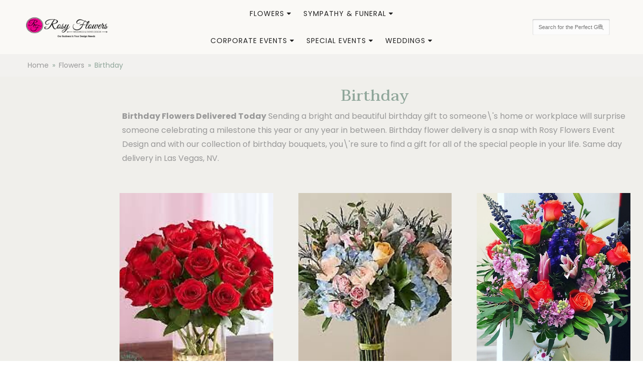

--- FILE ---
content_type: text/html; charset=UTF-8
request_url: https://www.rosyflowersevent.com/shop/occasions/birthday
body_size: 12792
content:
<!doctype html>
 <html>
<head>
	<meta charset='utf-8'>
	<meta http-equiv='X-UA-Compatible' content='IE=edge'>
	<meta name='viewport' content='width=device-width, initial-scale=1, user-scalable=no'>
	<meta name="google-site-verification" content="joRcTAWkM-T43o1wrRl-19oMQY9ciJqPW-SVWq3k-Hk"/>
	
	
	
	<link rel='stylesheet' href='/assets/css/base.css'/>
	<link rel='stylesheet' href='/assets/css/bootstrap-reduced.min.css'/>
	<link rel='stylesheet' href='/styles.css?1767735795'/>
	
	<!-- Google tag (gtag.js) -->
<script async src="https://www.googletagmanager.com/gtag/js"></script>
<script>
  window.dataLayer = window.dataLayer || [];
  function gtag(){dataLayer.push(arguments);}
  gtag('js', new Date());

 gtag('config', 'UA-203466312-12',{ 'debug_mode':true });
</script>
<!-- /Google tag (gtag.js) -->
<script>function defer(callable){ (window.deferredScripts = window.deferredScripts || []).push(callable); }</script>
<link rel="canonical" href="https://www.rosyflowersevent.com/shop/birthday"/>
<script type="text/javascript">
    (function(c,l,a,r,i,t,y){
        c[a]=c[a]||function(){(c[a].q=c[a].q||[]).push(arguments)};
        t=l.createElement(r);t.async=1;t.src="https://www.clarity.ms/tag/"+i;
        y=l.getElementsByTagName(r)[0];y.parentNode.insertBefore(t,y);
    })(window, document, "clarity", "script", "8glw5lrpgl");
	</script>
<meta name="description" content="Need flowers today? Rosy Flowers Event Design offers fast, reliable same-day flower delivery to Las Vegas hotels, venues, and event spaces. Fresh, custom floral designs delivered on time."/>
	
	<link rel="preconnect" href="https://fonts.googleapis.com">
	<link rel="preconnect" href="https://fonts.gstatic.com" crossorigin>
	<link href="https://fonts.googleapis.com/css2?family=Poppins:wght@400;700&family=Taviraj:ital,wght@0,100;0,200;0,300;0,400;0,500;0,600;0,700;0,800;0,900;1,100;1,200;1,300;1,400;1,500;1,600;1,700;1,800;1,900&display=swap" rel="stylesheet">
	
	<title>Birthday Flower Delivery Las Vegas, NV : Rosy Flowers Event Design : Las Vegas, NV Birthday Flowers</title>
	<link rel='shortcut icon' href='/favicon.ico'/>
	
	<!-- Google tag (gtag.js) -->
	<script async src="https://www.googletagmanager.com/gtag/js?id=G-EEQPG6XYX3"></script>
	<script>
		window.dataLayer = window.dataLayer || [];
		function gtag(){dataLayer.push(arguments);}
		gtag('js', new Date());
		gtag('config', 'G-EEQPG6XYX3');
	</script>
	<!-- Google tag (gtag.js) -->
	<script async src="https://www.googletagmanager.com/gtag/js?id=G-N7094Z8Z3V"></script>
	<script>
		window.dataLayer = window.dataLayer || [];
		function gtag(){dataLayer.push(arguments);}
		gtag('js', new Date());
		gtag('config', 'G-N7094Z8Z3V');
	</script>
</head>
<body>
	

	
			
		
		
	
<div id='header-wrapper'>
	<div id='header'>
		<div class='container-fluid'>
			<div class='row flex-center'>
				
				<div class='col-xs-12 col-sm-6 col-lg-2'>
				<div id='logo'><a href='/' >
					<img src="/images/logo.png" width="400" height="110" class="center" alt="Rosy Flowers Event Design logo" /> </a> </div> 
				</div>
				<div class='col-xs-12 col-sm-4 hidden-sm col-md-3 hidden-md col-lg-4 hidden-lg' id='address-mobile'>   
	
					</div>

					<div class="col-xs-12 col-lg-8">
					<div id='navigation'>
						<div class='container-fluid'> 
							<div class='row'>
							
								<div class='col-md-12 flex-container'>
									
									<ul><li class="category-occasions lv-1 parent"><a href="/shop/occasions" class="category-occasions lv-1 parent">Flowers</a><ul><li class="category-occasions/winter lv-2 child"><a href="/shop/occasions/winter" class="category-occasions/winter lv-2 child">Winter</a></li><li class="category-occasions/anniversary lv-2 child"><a href="/shop/occasions/anniversary" class="category-occasions/anniversary lv-2 child">Anniversary</a></li><li class="category-occasions/birthday lv-2 child"><a href="/shop/occasions/birthday" class="category-occasions/birthday lv-2 child">Birthday</a></li><li class="category-occasions/congratulations lv-2 child"><a href="/shop/occasions/congratulations" class="category-occasions/congratulations lv-2 child">Congratulations</a></li><li class="category-occasions/get-well lv-2 child"><a href="/shop/occasions/get-well" class="category-occasions/get-well lv-2 child">Get Well</a></li><li class="category-occasions/love-and-romance lv-2 child"><a href="/shop/occasions/love-and-romance" class="category-occasions/love-and-romance lv-2 child">Love & Romance</a></li><li class="category-occasions/new-baby lv-2 child"><a href="/shop/occasions/new-baby" class="category-occasions/new-baby lv-2 child">New Baby</a></li><li class="category-occasions/thank-you lv-2 child"><a href="/shop/occasions/thank-you" class="category-occasions/thank-you lv-2 child">Thank You</a></li><li class="category-occasions/extras lv-2 child"><a href="/shop/occasions/extras" class="category-occasions/extras lv-2 child">Those little extras</a></li><li class="category-occasions/graduation lv-2 child"><a href="/shop/occasions/graduation" class="category-occasions/graduation lv-2 child">Graduation</a></li><li class="category-occasions/weddings lv-2 child"><a href="/shop/occasions/weddings" class="category-occasions/weddings lv-2 child">Wedding</a></li></ul></li><li class="category-sympathy lv-1 parent"><a href="/shop/sympathy" class="category-sympathy lv-1 parent">Sympathy & Funeral</a><ul><li class="category-sympathy/wreaths lv-2 child"><a href="/shop/sympathy/wreaths" class="category-sympathy/wreaths lv-2 child">Wreaths</a></li><li class="category-sympathy/vase-arrangements lv-2 child"><a href="/shop/sympathy/vase-arrangements" class="category-sympathy/vase-arrangements lv-2 child">Vase Arrangements</a></li><li class="category-sympathy/casket-sprays lv-2 child"><a href="/shop/sympathy/casket-sprays" class="category-sympathy/casket-sprays lv-2 child">Casket & Urn Sprays</a></li><li class="category-sympathy/standing-sprays lv-2 child"><a href="/shop/sympathy/standing-sprays" class="category-sympathy/standing-sprays lv-2 child">Standing Sprays</a></li><li class="category-sympathy/crosses lv-2 child"><a href="/shop/sympathy/crosses" class="category-sympathy/crosses lv-2 child">Crosses</a></li><li class="category-sympathy/hearts lv-2 child"><a href="/shop/sympathy/hearts" class="category-sympathy/hearts lv-2 child">Hearts</a></li><li class="category-sympathy/sympathy-plants lv-2 child"><a href="/shop/sympathy/sympathy-plants" class="category-sympathy/sympathy-plants lv-2 child">Plants</a></li></ul></li>
									</ul>
									<ul>
																
										<li class='lv-1 parent'>
								<a class='lv-1 parent'>Corporate Events</a>
							  	<ul>
									<li class='lv-2 child'><a class='lv-2 child' href='/page/corporate-floral-services'>About Our Corporate Services</a></li>
									
									<li class='lv-2 child'><a class='lv-2 child' href='/gallery/corporate-events'>View Our Corporate Gallery</a></li>
								</ul>
							</li>
										<li class='lv-1 parent'>
								<a class='lv-1 parent'>Special Events</a>
							  	<ul>
									<li class='lv-2 child'><a class='lv-2 child' href='/page/special-events'>About Our Event Flowers</a></li>
									
									<li class='lv-2 child'><a class='lv-2 child' href='/gallery/special-events/gallery'>View Our Special Event Gallery</a></li>
								</ul>
							</li>
									<li class='lv-1 parent'>
								<a class='lv-1 parent'>Weddings</a>
							  	<ul>
									<li class='lv-2 child'><a class='lv-2 child' href='/page/weddings'>About Our Wedding Flowers</a></li>
									<li class='lv-2 child'><a class='lv-2 child' href='/shop/weddings'>Order Wedding Flowers</a></li>
									<li class='lv-2 child'><a class='lv-2 child' href='/gallery/beautiful-weddings/wedding-flowers'>View Our Gallery</a></li>
								</ul>
							</li>	
										
										<!--<li class='lv-1 parent'>
											<a class='lv-1' href='/page/aboutus'>About Us</a>
										
										</li>
										
										<li class='lv-1 parent'>
											<a class='lv-1' href='/page/contact-us'>Contact Us</a>
										
										</li> -->
										

										
										
									</ul>
								</div>
							</div>
						</div>
					</div>
				</div>
				
				<div class='col-sm-6 col-lg-2 pull-right' id='website-controls'>
					<div class='row flex-container'>
						<div class='mobile-cart col-xs-2 visible-xs-block'><a href='/cart'><i class='fa fa-2x fa-shopping-cart'></i></a></div>
						
						<div class='desktop-cart col-xs-3 hidden-xs col-sm-4 col-lg-2'><!--<a href='/cart' class='btn btn-block btn-default'><i class='fa fa-shopping-cart'></i> <span>(0)</span></a>--></div>
						<div class='search-outer col-xs-12 col-sm-8 col-lg-10'>
							<form id='search' method='get' action='/search'>
								<div>
									<input type='hidden' name='search_in_description' value='1'/>
									<input type='text' name='keywords' placeholder='Search for the Perfect Gift' autocomplete='off'/>
									<button type='submit'><i class='fa fa-search'></i></button>
								</div>
							</form>
						</div>
						<div class='nav-toggle col-xs-2 visible-xs-block text-right'><i class='fa fa-2x fa-bars' id='toggle-navigation'></i></div>
					</div>
				</div>
				
				
				
				
			</div>
		</div>
	</div>
	</div>
	
	
	
<div id='breadcrumbs-wrapper'>	

	<div id='breadcrumbs'>
		<div class='container'>
			<div class='row'>
				<div class='col-md-12'><ul><li><a href="/">Home</a></li><li><a href="/shop/occasions">Flowers</a></li><li><span>Birthday</span></li></ul><script type="application/ld+json">{"@context":"http://schema.org","@type":"BreadcrumbList","itemListElement":[{"@type":"ListItem","position":1,"item":{"@id":"https://www.rosyflowersevent.com","name":"Home"}},{"@type":"ListItem","position":2,"item":{"@id":"https://www.rosyflowersevent.com/shop/occasions","name":"Flowers"}},{"@type":"ListItem","position":3,"item":{"@id":"https://www.rosyflowersevent.com/shop/occasions/birthday","name":"Birthday"}}]}</script></div>
			</div>
		</div>
	</div>
	</div>



	<div id='page'>
		

		<div class='container-fluid'>
        	<div class="row">
        	
		  <div class='hidden-xs col-sm-2 col-md-2' id='side-navigation'>   
			<!--  <h6>Shopping Options</h6>
			
		<ul><li class="category-occasions lv-1 parent"><a href="/shop/occasions" class="category-occasions lv-1 parent">Flowers</a><ul><li class="category-occasions/winter lv-2 child"><a href="/shop/occasions/winter" class="category-occasions/winter lv-2 child">Winter</a></li><li class="category-occasions/anniversary lv-2 child"><a href="/shop/occasions/anniversary" class="category-occasions/anniversary lv-2 child">Anniversary</a></li><li class="category-occasions/birthday lv-2 child"><a href="/shop/occasions/birthday" class="category-occasions/birthday lv-2 child">Birthday</a></li><li class="category-occasions/congratulations lv-2 child"><a href="/shop/occasions/congratulations" class="category-occasions/congratulations lv-2 child">Congratulations</a></li><li class="category-occasions/get-well lv-2 child"><a href="/shop/occasions/get-well" class="category-occasions/get-well lv-2 child">Get Well</a></li><li class="category-occasions/love-and-romance lv-2 child"><a href="/shop/occasions/love-and-romance" class="category-occasions/love-and-romance lv-2 child">Love & Romance</a></li><li class="category-occasions/new-baby lv-2 child"><a href="/shop/occasions/new-baby" class="category-occasions/new-baby lv-2 child">New Baby</a></li><li class="category-occasions/thank-you lv-2 child"><a href="/shop/occasions/thank-you" class="category-occasions/thank-you lv-2 child">Thank You</a></li><li class="category-occasions/extras lv-2 child"><a href="/shop/occasions/extras" class="category-occasions/extras lv-2 child">Those little extras</a></li><li class="category-occasions/graduation lv-2 child"><a href="/shop/occasions/graduation" class="category-occasions/graduation lv-2 child">Graduation</a></li><li class="category-occasions/weddings lv-2 child"><a href="/shop/occasions/weddings" class="category-occasions/weddings lv-2 child">Wedding</a></li></ul></li><li class="category-sympathy lv-1 parent"><a href="/shop/sympathy" class="category-sympathy lv-1 parent">Sympathy & Funeral</a><ul><li class="category-sympathy/wreaths lv-2 child"><a href="/shop/sympathy/wreaths" class="category-sympathy/wreaths lv-2 child">Wreaths</a></li><li class="category-sympathy/vase-arrangements lv-2 child"><a href="/shop/sympathy/vase-arrangements" class="category-sympathy/vase-arrangements lv-2 child">Vase Arrangements</a></li><li class="category-sympathy/casket-sprays lv-2 child"><a href="/shop/sympathy/casket-sprays" class="category-sympathy/casket-sprays lv-2 child">Casket & Urn Sprays</a></li><li class="category-sympathy/standing-sprays lv-2 child"><a href="/shop/sympathy/standing-sprays" class="category-sympathy/standing-sprays lv-2 child">Standing Sprays</a></li><li class="category-sympathy/crosses lv-2 child"><a href="/shop/sympathy/crosses" class="category-sympathy/crosses lv-2 child">Crosses</a></li><li class="category-sympathy/hearts lv-2 child"><a href="/shop/sympathy/hearts" class="category-sympathy/hearts lv-2 child">Hearts</a></li><li class="category-sympathy/sympathy-plants lv-2 child"><a href="/shop/sympathy/sympathy-plants" class="category-sympathy/sympathy-plants lv-2 child">Plants</a></li></ul></li></ul>
			  
			  <ul>
					
				<li class='lv-1 parent'>
							<a class='lv-1 parent'>Quick Links</a>
							<ul>
								<li class='lv-2 child'><a class='lv-2 child' href='/page/aboutus'>About Us</a></li>
								<li class='lv-2 child'><a class='lv-2 child' href='/page/contact-us'>Contact Us</a></li>
								<li class='lv-2 child'><a class='lv-2 child' href='/page/delivery'>Delivery Policy</a></li>
								<li class='lv-2 child'><a class='lv-2 child' href='/leave-a-review'>Leave a Review</a></li>
								
							</ul>
				  </li>
					<li class='lv-1 parent'>
							<a class='lv-1 parent'>Customer Service</a>
							<ul>
						<li class='lv-2 child'><a class='lv-2 child' href='/page/delivery'>Delivery</a></li> 
						<li class='lv-2 child'><a class='lv-2 child' href='/page/privacy'>Privacy</a> </li>
						<li class='lv-2 child'><a class='lv-2 child' href='/page/substitutions'>Substitution/Return Policies</a></li>
					</ul>
					
				
				
					
					
					
						</li>			
						<li class='lv-1 parent'>
							<a class='lv-1 parent'><a href='/page/weddings'>Weddings & Events</a> 	  						
						</li>
					
		<!--<li class='lv-1 parent'>
							<a class='lv-1 parent'>Shop by Flower</a>
					<ul>
					  <li class='lv-2 child'><a class='lv-2 child' href="/advanced_search_result.php?search_in_description=1&keywords=Alstroemerias">Alstroemerias</a></li>
					  <li class='lv-2 child'><a class='lv-2 child' href="/"advanced_search_result.php?search_in_description=1&keywords=Carnations">Carnations</a></li>
					  <li class='lv-2 child'><a class='lv-2 child' href="/advanced_search_result.php?search_in_description=1&keywords=Daisies">Daisies</a></li>
					  <li class='lv-2 child'><a class='lv-2 child' href="/advanced_search_result.php?search_in_description=1&keywords=Lilies">Lilies</a></li>
					  <li class='lv-2 child'><a class='lv-2 child' href="/advanced_search_result.php?search_in_description=1&keywords=Orchid">Orchids</a></li>
					  <li class='lv-2 child'><a class='lv-2 child' href="/advanced_search_result.php?search_in_description=1&keywords=Rose">Roses</a></li>
					  <li class='lv-2 child'><a class='lv-2 child' href="/advanced_search_result.php?search_in_description=1&keywords=Sunflowers">Sunflowers</a></li>
					  <li class='lv-2 child'><a class='lv-2 child' href="/advanced_search_result.php?search_in_description=1&keywords=Calla Lilies">Calla Lilies</a></li>
					  <li class='lv-2 child'><a class='lv-2 child' href="/advanced_search_result.php?search_in_description=1&keywords=Tropical">Exotic/Tropical Flowers</a></li>
					  <li class='lv-2 child'><a class='lv-2 child' href="/advanced_search_result.php?search_in_description=1&keywords=Gerbera Daisies">Gerbera Daisies</a></li>
					  <li class='lv-2 child'><a class='lv-2 child' href="/advanced_search_result.php?search_in_description=1&keywords=Gardenias">Gardenias</a></li>
					  <li class='lv-2 child'><a class='lv-2 child' href="/advanced_search_result.php?search_in_description=1&keywords=Centerpieces">Centerpieces</a></li>
				  </ul>
	  </li>-->
		<!--<li class='lv-1 parent'>
							<a class='lv-1 parent'>Shop by Color</a>
					<ul>
					  <li class='lv-2 child'><a class='lv-2 child' href="/advanced_search_result.php?search_in_description=1&keywords=red">Red Flowers</a></li>
					  <li class='lv-2 child'><a class='lv-2 child' href="/advanced_search_result.php?search_in_description=1&keywords=pink">Pink Flowers</a></li>
					  <li class='lv-2 child'><a class='lv-2 child' href="/advanced_search_result.php?search_in_description=1&keywords=purple">Purple Flowers</a></li>
					  <li class='lv-2 child'><a class='lv-2 child' href="/advanced_search_result.php?search_in_description=1&keywords=yellow">Yellow Flowers</a></li>
					  <li class='lv-2 child'><a class='lv-2 child' href="/advanced_search_result.php?search_in_description=1&keywords=green">Green Flowers</a></li>
					  <li class='lv-2 child'><a class='lv-2 child' href="/advanced_search_result.php?search_in_description=1&keywords=white">White Flowers</a></li>
					  <li class='lv-2 child'><a class='lv-2 child' href="/advanced_search_result.php?search_in_description=1&keywords=blue">Blue Flowers</a></li>
					  <li class='lv-2 child'><a class='lv-2 child' href="/advanced_search_result.php?search_in_description=1&keywords=lavender">Lavender Flowers</a></li>
					  <li class='lv-2 child'><a class='lv-2 child' href="/advanced_search_result.php?search_in_description=1&keywords=bright">Bright Flowers</a>
						 </li>
						 <li class='lv-2 child'><a class='lv-2 child' href="/advanced_search_result.php?search_in_description=1&keywords=pastel">Pastel Flowers</a>
						 </li>
						</li>
		  </ul>-->
			  
		</div> 
		
	<div class='col-xs-12 col-sm-10 col-md-10' id='page-block'>
				<div class='col-xs-12'> 
		<h1>Birthday</h1>
		<p><strong>Birthday Flowers Delivered Today</strong> Sending a bright and beautiful birthday gift to someone\'s home or workplace will surprise someone celebrating a milestone this year or any year in between. Birthday flower delivery is a snap with Rosy Flowers Event Design and with our collection of birthday bouquets, you\'re sure to find a gift for all of the special people in your life. Same day delivery in Las Vegas, NV.</p>
	</div>

<div id='category' class='row outlined-products'>  

	




	<div class='outlined-box col-sm-4 product ' data-product-id='114'>
		<div class="box-bg">
			<div class='image-container'>
				<a href='/product/occasions/birthday/classic-short-red-roses-bouquet' class='image'>
					<img src="/media/images/cache/3651cac772bb8d5be8fdb4bc5473d3eb.215x235.jpg" alt="Classic Short Red Roses Bouquet" loading="lazy"/>
					<div class='image-copyright'></div>
				</a>
			</div>

			<a href='/product/occasions/birthday/classic-short-red-roses-bouquet' class='details'>
				<span class='name'>Classic Short Red Roses Bouquet</span>
				

					<span class='price'><span class="dollars">79</span><span class="decimal">.</span><span class="cents">99</span></span>

			</a>
		</div>
	</div>
	<div class='outlined-box col-sm-4 product ' data-product-id='108'>
		<div class="box-bg">
			<div class='image-container'>
				<a href='/product/occasions/birthday/cliquish-fresh-floral-bouquet' class='image'>
					<img src="/media/images/cache/154c753ab70ec7014966a7c5456f10f3.225x225.jpg" alt="Cliquish fresh floral bouquet" loading="lazy"/>
					<div class='image-copyright'></div>
				</a>
			</div>

			<a href='/product/occasions/birthday/cliquish-fresh-floral-bouquet' class='details'>
				<span class='name'>Cliquish fresh floral bouquet</span>
				

					<span class='price'><span class="dollars">149</span><span class="decimal">.</span><span class="cents">99</span></span>

			</a>
		</div>
	</div>
	<div class='outlined-box col-sm-4 product ' data-product-id='31'>
		<div class="box-bg">
			<div class='image-container'>
				<a href='/product/occasions/birthday/elegant-floral-arrangement' class='image'>
					<img src="/media/images/cache/a845141ff6d3923150ee0a54c9c359a2.460x575.jpg" alt="Elegant Floral arrangement" loading="lazy"/>
					<div class='image-copyright'></div>
				</a>
			</div>

			<a href='/product/occasions/birthday/elegant-floral-arrangement' class='details'>
				<span class='name'>Elegant Floral arrangement</span>
				

					<span class='price'><span class="dollars">161</span><span class="decimal">.</span><span class="cents">99</span></span>

			</a>
		</div>
	</div>
	<div class='outlined-box col-sm-4 product ' data-product-id='103'>
		<div class="box-bg">
			<div class='image-container'>
				<a href='/product/occasions/birthday/elevate-the-everyday-fresh-floral-bouquet' class='image'>
					<img src="/media/images/cache/638675648f96fd137febeef64424f39f.368x368.jpg" alt="Elevate the everyday Fresh floral bouquet" loading="lazy"/>
					<div class='image-copyright'></div>
				</a>
			</div>

			<a href='/product/occasions/birthday/elevate-the-everyday-fresh-floral-bouquet' class='details'>
				<span class='name'>Elevate the everyday Fresh floral bouquet</span>
				

					<span class='price'><span class="dollars">129</span><span class="decimal">.</span><span class="cents">99</span></span>

			</a>
		</div>
	</div>
	<div class='outlined-box col-sm-4 product ' data-product-id='93'>
		<div class="box-bg">
			<div class='image-container'>
				<a href='/product/occasions/birthday/fiesta-bouquet61099013c3b32' class='image'>
					<img src="/media/images/cache/b10883334431ad2011d28f8c00860f9d.460x404.jpg" alt="Fiesta Bouquet" loading="lazy"/>
					<div class='image-copyright'></div>
				</a>
			</div>

			<a href='/product/occasions/birthday/fiesta-bouquet61099013c3b32' class='details'>
				<span class='name'>Fiesta Bouquet</span>
				

					<span class='price'><span class="dollars">84</span><span class="decimal">.</span><span class="cents">99</span></span>

			</a>
		</div>
	</div>
	<div class='outlined-box col-sm-4 product ' data-product-id='65'>
		<div class="box-bg">
			<div class='image-container'>
				<a href='/product/occasions/birthday/from-the-garden' class='image'>
					<img src="/media/images/cache/f69aefd83859486be2c30b8db6643c7e.400x557.jpg" alt="From the Garden" loading="lazy"/>
					<div class='image-copyright'></div>
				</a>
			</div>

			<a href='/product/occasions/birthday/from-the-garden' class='details'>
				<span class='name'>From the Garden</span>
				

					<span class='price'><span class="dollars">89</span><span class="decimal">.</span><span class="cents">99</span></span>

			</a>
		</div>
	</div>
	<div class='outlined-box col-sm-4 product ' data-product-id='50'>
		<div class="box-bg">
			<div class='image-container'>
				<a href='/product/occasions/birthday/gold-n-rosy61098a371719d' class='image'>
					<img src="/media/images/cache/0f802d509f8e3774e15b2a471f070d50.460x460.jpg" alt="Gold &amp;#039;N&amp;#039; Rosy" loading="lazy"/>
					<div class='image-copyright'></div>
				</a>
			</div>

			<a href='/product/occasions/birthday/gold-n-rosy61098a371719d' class='details'>
				<span class='name'>Gold 'N' Rosy</span>
				

					<span class='price'><span class="dollars">150</span><span class="decimal">.</span><span class="cents">00</span></span>

			</a>
		</div>
	</div>
	<div class='outlined-box col-sm-4 product ' data-product-id='98'>
		<div class="box-bg">
			<div class='image-container'>
				<a href='/product/occasions/birthday/my-precious-bouquet' class='image'>
					<img src="/media/images/cache/1880d734863daa6d99a2676c6191ea03.460x460.jpg" alt="My Precious Bouquet" loading="lazy"/>
					<div class='image-copyright'></div>
				</a>
			</div>

			<a href='/product/occasions/birthday/my-precious-bouquet' class='details'>
				<span class='name'>My Precious Bouquet</span>
				

					<span class='price'><span class="dollars">99</span><span class="decimal">.</span><span class="cents">99</span></span>

			</a>
		</div>
	</div>
	<div class='outlined-box col-sm-4 product ' data-product-id='55'>
		<div class="box-bg">
			<div class='image-container'>
				<a href='/product/occasions/birthday/my-sweetheart-bouquet' class='image'>
					<img src="/media/images/cache/7d4cb306c362adff13a8f8aaff03f063.460x460.jpg" alt="My sweetheart bouquet" loading="lazy"/>
					<div class='image-copyright'></div>
				</a>
			</div>

			<a href='/product/occasions/birthday/my-sweetheart-bouquet' class='details'>
				<span class='name'>My sweetheart bouquet</span>
				

					<span class='price'><span class="dollars">250</span><span class="decimal">.</span><span class="cents">00</span></span>

			</a>
		</div>
	</div>
	<div class='outlined-box col-sm-4 product ' data-product-id='186'>
		<div class="box-bg">
			<div class='image-container'>
				<a href='/product/occasions/birthday/one-doz-red-rose-wrap-bouquet' class='image'>
					<img src="/media/images/cache/27e5be28237df0c229a5d93720a886e6.460x614.jpg" alt="One Doz Red rose wrap bouquet" loading="lazy"/>
					<div class='image-copyright'></div>
				</a>
			</div>

			<a href='/product/occasions/birthday/one-doz-red-rose-wrap-bouquet' class='details'>
				<span class='name'>One Doz Red rose wrap bouquet</span>
				

					<span class='price'><span class="dollars">75</span><span class="decimal">.</span><span class="cents">00</span></span>

			</a>
		</div>
	</div>
	<div class='outlined-box col-sm-4 product ' data-product-id='40'>
		<div class="box-bg">
			<div class='image-container'>
				<a href='/product/occasions/birthday/one-dozen-of-red-roses' class='image'>
					<img src="/media/images/cache/450c1f07c8823cb84e8f2b4522219fb3.460x614.jpg" alt="One dozen of red roses" loading="lazy"/>
					<div class='image-copyright'></div>
				</a>
			</div>

			<a href='/product/occasions/birthday/one-dozen-of-red-roses' class='details'>
				<span class='name'>One dozen of red roses</span>
				

					<span class='price'><span class="dollars">99</span><span class="decimal">.</span><span class="cents">99</span></span>

			</a>
		</div>
	</div>
	<div class='outlined-box col-sm-4 product ' data-product-id='56'>
		<div class="box-bg">
			<div class='image-container'>
				<a href='/product/occasions/birthday/red-rose-box' class='image'>
					<img src="/media/images/cache/3b0cf47128a68eb7fdf10a02bcc48468.460x586.jpg" alt="Red rose box" loading="lazy"/>
					<div class='image-copyright'></div>
				</a>
			</div>

			<a href='/product/occasions/birthday/red-rose-box' class='details'>
				<span class='name'>Red rose box</span>
				

					<span class='price'><span class="dollars">250</span><span class="decimal">.</span><span class="cents">00</span></span>

			</a>
		</div>
	</div>
	<div class='outlined-box col-sm-4 product ' data-product-id='39'>
		<div class="box-bg">
			<div class='image-container'>
				<a href='/product/occasions/birthday/red-roses610989f3cfe1f' class='image'>
					<img src="/media/images/cache/5791648c4ff17019f2d1367735b00257.460x484.jpg" alt="Red roses and Lily" loading="lazy"/>
					<div class='image-copyright'></div>
				</a>
			</div>

			<a href='/product/occasions/birthday/red-roses610989f3cfe1f' class='details'>
				<span class='name'>Red roses and Lily</span>
				

					<span class='price'><span class="dollars">129</span><span class="decimal">.</span><span class="cents">99</span></span>

			</a>
		</div>
	</div>
	<div class='outlined-box col-sm-4 product ' data-product-id='83'>
		<div class="box-bg">
			<div class='image-container'>
				<a href='/product/occasions/birthday/sweet-peach-rose-bouquet' class='image'>
					<img src="/media/images/cache/6eb7b2d24d3d09c987ae46d28b2ff323.400x433.jpg" alt="sweet Peach rose bouquet" loading="lazy"/>
					<div class='image-copyright'></div>
				</a>
			</div>

			<a href='/product/occasions/birthday/sweet-peach-rose-bouquet' class='details'>
				<span class='name'>sweet Peach rose bouquet</span>
				

					<span class='price'><span class="dollars">250</span><span class="decimal">.</span><span class="cents">00</span></span>

			</a>
		</div>
	</div>
	<div class='outlined-box col-sm-4 product ' data-product-id='47'>
		<div class="box-bg">
			<div class='image-container'>
				<a href='/product/occasions/birthday/1-doz-of-lavender-roses-bouquet' class='image'>
					<img src="/media/images/cache/64a876d578c5723755d293155b0e7adf.460x534.jpg" alt="1 Doz of Lavender roses bouquet" loading="lazy"/>
					<div class='image-copyright'></div>
				</a>
			</div>

			<a href='/product/occasions/birthday/1-doz-of-lavender-roses-bouquet' class='details'>
				<span class='name'>1 Doz of Lavender roses bouquet</span>
				

					<span class='price'><span class="dollars">89</span><span class="decimal">.</span><span class="cents">99</span></span>

			</a>
		</div>
	</div>
	<div class='outlined-box col-sm-4 product ' data-product-id='86'>
		<div class="box-bg">
			<div class='image-container'>
				<a href='/product/occasions/birthday/1-doz-of-lovely-pink-roses' class='image'>
					<img src="/media/images/cache/f7b34fe5b8f0b98878cb2b649696e99f.400x604.jpg" alt="1 doz of Lovely Pink roses" loading="lazy"/>
					<div class='image-copyright'></div>
				</a>
			</div>

			<a href='/product/occasions/birthday/1-doz-of-lovely-pink-roses' class='details'>
				<span class='name'>1 doz of Lovely Pink roses</span>
				

					<span class='price'><span class="dollars">99</span><span class="decimal">.</span><span class="cents">99</span></span>

			</a>
		</div>
	</div>
	<div class='outlined-box col-sm-4 product ' data-product-id='15'>
		<div class="box-bg">
			<div class='image-container'>
				<a href='/product/occasions/birthday/1-dozen-white-roses' class='image'>
					<img src="/media/images/cache/e5031a7a400a7f9bb3748464b1b32568.460x528.jpg" alt="1 Dozen White roses" loading="lazy"/>
					<div class='image-copyright'></div>
				</a>
			</div>

			<a href='/product/occasions/birthday/1-dozen-white-roses' class='details'>
				<span class='name'>1 Dozen White roses</span>
				

					<span class='price'><span class="dollars">75</span><span class="decimal">.</span><span class="cents">00</span></span>

			</a>
		</div>
	</div>
	<div class='outlined-box col-sm-4 product ' data-product-id='101'>
		<div class="box-bg">
			<div class='image-container'>
				<a href='/product/occasions/birthday/100-premium-red-rose-bouquet' class='image'>
					<img src="/media/images/cache/ab614d6b54fc2c35bec2be81486d8c2a.460x614.jpg" alt="100 Premium Red rose Bouquet" loading="lazy"/>
					<div class='image-copyright'></div>
				</a>
			</div>

			<a href='/product/occasions/birthday/100-premium-red-rose-bouquet' class='details'>
				<span class='name'>100 Premium Red rose Bouquet</span>
				

					<span class='price'><span class="dollars">675</span><span class="decimal">.</span><span class="cents">00</span></span>

			</a>
		</div>
	</div>
	<div class='outlined-box col-sm-4 product ' data-product-id='44'>
		<div class="box-bg">
			<div class='image-container'>
				<a href='/product/occasions/birthday/long-stem-red-roses-bouquet' class='image'>
					<img src="/media/images/cache/7c06be77757a9235ae198a9cd72401d6.460x566.jpg" alt="24 Long stem red roses bouquet" loading="lazy"/>
					<div class='image-copyright'></div>
				</a>
			</div>

			<a href='/product/occasions/birthday/long-stem-red-roses-bouquet' class='details'>
				<span class='name'>24 Long stem red roses bouquet</span>
				

					<span class='price'><span class="dollars">150</span><span class="decimal">.</span><span class="cents">00</span></span>

			</a>
		</div>
	</div>
	<div class='outlined-box col-sm-4 product ' data-product-id='94'>
		<div class="box-bg">
			<div class='image-container'>
				<a href='/product/occasions/birthday/3-doz-long-stems-of-pink-roses' class='image'>
					<img src="/media/images/cache/7567516b4d56ee4c5809f104ab2b628c.460x504.jpg" alt="3 Doz Long stems of pink roses" loading="lazy"/>
					<div class='image-copyright'></div>
				</a>
			</div>

			<a href='/product/occasions/birthday/3-doz-long-stems-of-pink-roses' class='details'>
				<span class='name'>3 Doz Long stems of pink roses</span>
				

					<span class='price'><span class="dollars">250</span><span class="decimal">.</span><span class="cents">00</span></span>

			</a>
		</div>
	</div>
	<div class='outlined-box col-sm-4 product ' data-product-id='95'>
		<div class="box-bg">
			<div class='image-container'>
				<a href='/product/occasions/birthday/4-doz-of-pink-roses' class='image'>
					<img src="/media/images/cache/e683c720972c921db4645ddb7c708142.342x368.jpg" alt="4 Doz of pink roses" loading="lazy"/>
					<div class='image-copyright'></div>
				</a>
			</div>

			<a href='/product/occasions/birthday/4-doz-of-pink-roses' class='details'>
				<span class='name'>4 Doz of pink roses</span>
				

					<span class='price'><span class="dollars">349</span><span class="decimal">.</span><span class="cents">99</span></span>

			</a>
		</div>
	</div>
	<div class='outlined-box col-sm-4 product ' data-product-id='22'>
		<div class="box-bg">
			<div class='image-container'>
				<a href='/product/occasions/birthday/fifty-long-stems-of-red-or-any-color-roses' class='image'>
					<img src="/media/images/cache/f0c0fcd812c65f6d06ad51cd717d5cb9.280x280.jpg" alt="50  Long stems of red or any color roses" loading="lazy"/>
					<div class='image-copyright'></div>
				</a>
			</div>

			<a href='/product/occasions/birthday/fifty-long-stems-of-red-or-any-color-roses' class='details'>
				<span class='name'>50  Long stems of red or any color roses</span>
				

					<span class='price'><span class="dollars">350</span><span class="decimal">.</span><span class="cents">00</span></span>

			</a>
		</div>
	</div>
	<div class='outlined-box col-sm-4 product ' data-product-id='54'>
		<div class="box-bg">
			<div class='image-container'>
				<a href='/product/occasions/birthday/all-premium-red-roses' class='image'>
					<img src="/media/images/cache/544da4f23baf62d5b7fe3991d8cbead2.460x570.jpg" alt="All  Premium Red roses" loading="lazy"/>
					<div class='image-copyright'></div>
				</a>
			</div>

			<a href='/product/occasions/birthday/all-premium-red-roses' class='details'>
				<span class='name'>All  Premium Red roses</span>
				

					<span class='price'><span class="dollars">200</span><span class="decimal">.</span><span class="cents">00</span></span>

			</a>
		</div>
	</div>
	<div class='outlined-box col-sm-4 product ' data-product-id='122'>
		<div class="box-bg">
			<div class='image-container'>
				<a href='/product/occasions/birthday/all-white-solemnity-floral-arrangement' class='image'>
					<img src="/media/images/cache/edac1cec9a5a1e4192321798a60d5140.412x452.jpg" alt="All white Solemnity Floral Arrangement" loading="lazy"/>
					<div class='image-copyright'></div>
				</a>
			</div>

			<a href='/product/occasions/birthday/all-white-solemnity-floral-arrangement' class='details'>
				<span class='name'>All white Solemnity Floral Arrangement</span>
				

					<span class='price'><span class="dollars">259</span><span class="decimal">.</span><span class="cents">99</span></span>

			</a>
		</div>
	</div>
	<div class='outlined-box col-sm-4 product ' data-product-id='67'>
		<div class="box-bg">
			<div class='image-container'>
				<a href='/product/occasions/birthday/awesome-alstroemeria61098ed83aad3' class='image'>
					<img src="/media/images/cache/11b5a3989aebd3a984764ee5a1319974.460x460.jpg" alt="Awesome Alstroemeria" loading="lazy"/>
					<div class='image-copyright'></div>
				</a>
			</div>

			<a href='/product/occasions/birthday/awesome-alstroemeria61098ed83aad3' class='details'>
				<span class='name'>Awesome Alstroemeria</span>
				

					<span class='price'><span class="dollars">74</span><span class="decimal">.</span><span class="cents">99</span></span>

			</a>
		</div>
	</div>
	<div class='outlined-box col-sm-4 product ' data-product-id='62'>
		<div class="box-bg">
			<div class='image-container'>
				<a href='/product/occasions/birthday/awesome-anniversary' class='image'>
					<img src="/media/images/cache/00cfc4cc3fad52d60b830bee236fbdd7.460x460.jpg" alt="Awesome Anniversary" loading="lazy"/>
					<div class='image-copyright'></div>
				</a>
			</div>

			<a href='/product/occasions/birthday/awesome-anniversary' class='details'>
				<span class='name'>Awesome Anniversary</span>
				

					<span class='price'><span class="dollars">95</span><span class="decimal">.</span><span class="cents">99</span></span>

			</a>
		</div>
	</div>
	<div class='outlined-box col-sm-4 product ' data-product-id='72'>
		<div class="box-bg">
			<div class='image-container'>
				<a href='/product/occasions/birthday/basket-of-gladness61098ee8568d3' class='image'>
					<img src="/media/images/cache/d714632d03b3d32d5320d32a5feaff46.460x460.jpg" alt="Basket Of Gladness" loading="lazy"/>
					<div class='image-copyright'></div>
				</a>
			</div>

			<a href='/product/occasions/birthday/basket-of-gladness61098ee8568d3' class='details'>
				<span class='name'>Basket Of Gladness</span>
				

					<span class='price'><span class="dollars">74</span><span class="decimal">.</span><span class="cents">99</span></span>

			</a>
		</div>
	</div>
	<div class='outlined-box col-sm-4 product ' data-product-id='49'>
		<div class="box-bg">
			<div class='image-container'>
				<a href='/product/occasions/birthday/best-thank-you' class='image'>
					<img src="/media/images/cache/dba24e8186f42f927a3525b4d9d7d03d.460x443.jpg" alt="Best Thank you!" loading="lazy"/>
					<div class='image-copyright'></div>
				</a>
			</div>

			<a href='/product/occasions/birthday/best-thank-you' class='details'>
				<span class='name'>Best Thank you!</span>
				

					<span class='price'><span class="dollars">95</span><span class="decimal">.</span><span class="cents">00</span></span>

			</a>
		</div>
	</div>
	<div class='outlined-box col-sm-4 product ' data-product-id='33'>
		<div class="box-bg">
			<div class='image-container'>
				<a href='/product/occasions/birthday/beyond-blue-bouquet610989bc7e5d2' class='image'>
					<img src="/media/images/cache/d451416bfbfe7e9d5576191934b72f2c.460x459.jpg" alt="Beyond Blue Bouquet" loading="lazy"/>
					<div class='image-copyright'></div>
				</a>
			</div>

			<a href='/product/occasions/birthday/beyond-blue-bouquet610989bc7e5d2' class='details'>
				<span class='name'>Beyond Blue Bouquet</span>
				

					<span class='price'><span class="dollars">85</span><span class="decimal">.</span><span class="cents">99</span></span>

			</a>
		</div>
	</div>
	<div class='outlined-box col-sm-4 product ' data-product-id='24'>
		<div class="box-bg">
			<div class='image-container'>
				<a href='/product/occasions/birthday/blooming-life-of-the-party-bouquet' class='image'>
					<img src="/media/images/cache/77149ff9db09af234688614b2954fcf8.280x280.jpg" alt="Blooming Life of the Party bouquet" loading="lazy"/>
					<div class='image-copyright'></div>
				</a>
			</div>

			<a href='/product/occasions/birthday/blooming-life-of-the-party-bouquet' class='details'>
				<span class='name'>Blooming Life of the Party bouquet</span>
				

					<span class='price'><span class="dollars">74</span><span class="decimal">.</span><span class="cents">99</span></span>

			</a>
		</div>
	</div>
	<div class='outlined-box col-sm-4 product ' data-product-id='57'>
		<div class="box-bg">
			<div class='image-container'>
				<a href='/product/occasions/birthday/blooming-with-mokara-orchids' class='image'>
					<img src="/media/images/cache/aaede20e1fe019c9db626bfd52e248e8.460x478.jpg" alt="Blooming with Mokara orchids" loading="lazy"/>
					<div class='image-copyright'></div>
				</a>
			</div>

			<a href='/product/occasions/birthday/blooming-with-mokara-orchids' class='details'>
				<span class='name'>Blooming with Mokara orchids</span>
				

					<span class='price'><span class="dollars">175</span><span class="decimal">.</span><span class="cents">00</span></span>

			</a>
		</div>
	</div>
	<div class='outlined-box col-sm-4 product ' data-product-id='112'>
		<div class="box-bg">
			<div class='image-container'>
				<a href='/product/occasions/birthday/bountiful-blooms-cube-floral-bouquet' class='image'>
					<img src="/media/images/cache/02704dc692bf9818f1419137876a4a26.380x380.jpg" alt="Bountiful Blooms Cube Floral Bouquet" loading="lazy"/>
					<div class='image-copyright'></div>
				</a>
			</div>

			<a href='/product/occasions/birthday/bountiful-blooms-cube-floral-bouquet' class='details'>
				<span class='name'>Bountiful Blooms Cube Floral Bouquet</span>
				

					<span class='price'><span class="dollars">87</span><span class="decimal">.</span><span class="cents">99</span></span>

			</a>
		</div>
	</div>
	<div class='outlined-box col-sm-4 product ' data-product-id='59'>
		<div class="box-bg">
			<div class='image-container'>
				<a href='/product/occasions/birthday/bowl-of-beauty' class='image'>
					<img src="/media/images/cache/29af09f4980ca2105f950652aeb4d763.460x460.jpg" alt="Bowl Of Beauty" loading="lazy"/>
					<div class='image-copyright'></div>
				</a>
			</div>

			<a href='/product/occasions/birthday/bowl-of-beauty' class='details'>
				<span class='name'>Bowl Of Beauty</span>
				

					<span class='price'><span class="dollars">89</span><span class="decimal">.</span><span class="cents">99</span></span>

			</a>
		</div>
	</div>
	<div class='outlined-box col-sm-4 product ' data-product-id='64'>
		<div class="box-bg">
			<div class='image-container'>
				<a href='/product/occasions/birthday/breathtaking-blossoms' class='image'>
					<img src="/media/images/cache/b38323c34418d60c2e7290fd9e222797.400x354.jpg" alt="Breathtaking Blossoms" loading="lazy"/>
					<div class='image-copyright'></div>
				</a>
			</div>

			<a href='/product/occasions/birthday/breathtaking-blossoms' class='details'>
				<span class='name'>Breathtaking Blossoms</span>
				

					<span class='price'><span class="dollars">74</span><span class="decimal">.</span><span class="cents">99</span></span>

			</a>
		</div>
	</div>
	<div class='outlined-box col-sm-4 product ' data-product-id='43'>
		<div class="box-bg">
			<div class='image-container'>
				<a href='/product/occasions/birthday/brighten-my-day' class='image'>
					<img src="/media/images/cache/412eb7e716a9b2075201beb467be9f0a.460x575.jpg" alt="Brighten my day" loading="lazy"/>
					<div class='image-copyright'></div>
				</a>
			</div>

			<a href='/product/occasions/birthday/brighten-my-day' class='details'>
				<span class='name'>Brighten my day</span>
				

					<span class='price'><span class="dollars">74</span><span class="decimal">.</span><span class="cents">99</span></span>

			</a>
		</div>
	</div>
	<div class='outlined-box col-sm-4 product ' data-product-id='102'>
		<div class="box-bg">
			<div class='image-container'>
				<a href='/product/occasions/birthday/cabernet-red-fresh-floral-bouquet' class='image'>
					<img src="/media/images/cache/5051ec5c1cd3a0aca760aeb47944bfda.200x225.jpg" alt="Cabernet red fresh floral bouquet" loading="lazy"/>
					<div class='image-copyright'></div>
				</a>
			</div>

			<a href='/product/occasions/birthday/cabernet-red-fresh-floral-bouquet' class='details'>
				<span class='name'>Cabernet red fresh floral bouquet</span>
				

					<span class='price'><span class="dollars">149</span><span class="decimal">.</span><span class="cents">99</span></span>

			</a>
		</div>
	</div>
	<div class='outlined-box col-sm-4 product ' data-product-id='45'>
		<div class="box-bg">
			<div class='image-container'>
				<a href='/product/occasions/birthday/celebration-1' class='image'>
					<img src="/media/images/cache/142ea5b1e86463934226a5e7c25f97de.460x614.jpg" alt="Celebration!1" loading="lazy"/>
					<div class='image-copyright'></div>
				</a>
			</div>

			<a href='/product/occasions/birthday/celebration-1' class='details'>
				<span class='name'>Celebration!1</span>
				

					<span class='price'><span class="dollars">74</span><span class="decimal">.</span><span class="cents">99</span></span>

			</a>
		</div>
	</div>
	<div class='outlined-box col-sm-4 product ' data-product-id='113'>
		<div class="box-bg">
			<div class='image-container'>
				<a href='/product/occasions/birthday/country-rusty-pearl-floral-arrangement' class='image'>
					<img src="/media/images/cache/17b1b25c93ad1382720573947460ddf2.460x460.jpg" alt="Country Rusty Pearl Floral arrangement" loading="lazy"/>
					<div class='image-copyright'></div>
				</a>
			</div>

			<a href='/product/occasions/birthday/country-rusty-pearl-floral-arrangement' class='details'>
				<span class='name'>Country Rusty Pearl Floral arrangement</span>
				

					<span class='price'><span class="dollars">74</span><span class="decimal">.</span><span class="cents">99</span></span>

			</a>
		</div>
	</div>
	<div class='outlined-box col-sm-4 product ' data-product-id='97'>
		<div class="box-bg">
			<div class='image-container'>
				<a href='/product/occasions/birthday/cue-the-confetti-fresh-floral-bouquet' class='image'>
					<img src="/media/images/cache/c3d2a2d38c1bec0ad76b2997e57ef3d3.285x245.jpg" alt="Cue the Confetti fresh floral bouquet" loading="lazy"/>
					<div class='image-copyright'></div>
				</a>
			</div>

			<a href='/product/occasions/birthday/cue-the-confetti-fresh-floral-bouquet' class='details'>
				<span class='name'>Cue the Confetti fresh floral bouquet</span>
				

					<span class='price'><span class="dollars">149</span><span class="decimal">.</span><span class="cents">99</span></span>

			</a>
		</div>
	</div>
	<div class='outlined-box col-sm-4 product ' data-product-id='85'>
		<div class="box-bg">
			<div class='image-container'>
				<a href='/product/occasions/birthday/delicate-delight-floral-bouquet' class='image'>
					<img src="/media/images/cache/0e6ded6b48f7c8b8aa2d60c7313c95e2.349x350.jpg" alt="Delicate Delight Floral Bouquet" loading="lazy"/>
					<div class='image-copyright'></div>
				</a>
			</div>

			<a href='/product/occasions/birthday/delicate-delight-floral-bouquet' class='details'>
				<span class='name'>Delicate Delight Floral Bouquet</span>
				

					<span class='price'><span class="dollars">99</span><span class="decimal">.</span><span class="cents">99</span></span>

			</a>
		</div>
	</div>
	<div class='outlined-box col-sm-4 product ' data-product-id='7'>
		<div class="box-bg">
			<div class='image-container'>
				<a href='/product/occasions/birthday/designers-choice' class='image'>
					<img src="/media/images/cache/17f97e7ea7ea4108e5b4d3ecc493a86a.460x460.jpg" alt="Designers Choice" loading="lazy"/>
					<div class='image-copyright'></div>
				</a>
			</div>

			<a href='/product/occasions/birthday/designers-choice' class='details'>
				<span class='name'>Designers Choice</span>
				

					<span class='price'><span class="dollars">85</span><span class="decimal">.</span><span class="cents">00</span></span>

			</a>
		</div>
	</div>
	<div class='outlined-box col-sm-4 product ' data-product-id='110'>
		<div class="box-bg">
			<div class='image-container'>
				<a href='/product/occasions/birthday/endless-sunshine-fresh-floral-bouquet' class='image'>
					<img src="/media/images/cache/33bb36f2ffe0f391e7cf8e8c289b7f53.224x224.jpg" alt="Endless Sunshine fresh floral bouquet" loading="lazy"/>
					<div class='image-copyright'></div>
				</a>
			</div>

			<a href='/product/occasions/birthday/endless-sunshine-fresh-floral-bouquet' class='details'>
				<span class='name'>Endless Sunshine fresh floral bouquet</span>
				

					<span class='price'><span class="dollars">99</span><span class="decimal">.</span><span class="cents">99</span></span>

			</a>
		</div>
	</div>
	<div class='outlined-box col-sm-4 product ' data-product-id='38'>
		<div class="box-bg">
			<div class='image-container'>
				<a href='/product/occasions/birthday/especial-for-you-floral-bouquet' class='image'>
					<img src="/media/images/cache/cfcc186e1b1f768175b3df17689b92a9.460x460.jpg" alt="Especial for you floral bouquet" loading="lazy"/>
					<div class='image-copyright'></div>
				</a>
			</div>

			<a href='/product/occasions/birthday/especial-for-you-floral-bouquet' class='details'>
				<span class='name'>Especial for you floral bouquet</span>
				

					<span class='price'><span class="dollars">165</span><span class="decimal">.</span><span class="cents">00</span></span>

			</a>
		</div>
	</div>
	<div class='outlined-box col-sm-4 product ' data-product-id='100'>
		<div class="box-bg">
			<div class='image-container'>
				<a href='/product/occasions/birthday/everyday-glow-fresh-floral-bouquet' class='image'>
					<img src="/media/images/cache/17c02b4597dc19e40cb0d037b3ff8797.224x185.jpg" alt="Everyday Glow Fresh Floral Bouquet" loading="lazy"/>
					<div class='image-copyright'></div>
				</a>
			</div>

			<a href='/product/occasions/birthday/everyday-glow-fresh-floral-bouquet' class='details'>
				<span class='name'>Everyday Glow Fresh Floral Bouquet</span>
				

					<span class='price'><span class="dollars">109</span><span class="decimal">.</span><span class="cents">99</span></span>

			</a>
		</div>
	</div>
	<div class='outlined-box col-sm-4 product ' data-product-id='111'>
		<div class="box-bg">
			<div class='image-container'>
				<a href='/product/occasions/birthday/flower-song-white-floral-bouquet' class='image'>
					<img src="/media/images/cache/a3251567e6998757e20acab9be6b78d1.314x356.jpg" alt="Flower Song White floral Bouquet" loading="lazy"/>
					<div class='image-copyright'></div>
				</a>
			</div>

			<a href='/product/occasions/birthday/flower-song-white-floral-bouquet' class='details'>
				<span class='name'>Flower Song White floral Bouquet</span>
				

					<span class='price'><span class="dollars">109</span><span class="decimal">.</span><span class="cents">99</span></span>

			</a>
		</div>
	</div>
	<div class='outlined-box col-sm-4 product ' data-product-id='35'>
		<div class="box-bg">
			<div class='image-container'>
				<a href='/product/occasions/birthday/for-me-all-yellow' class='image'>
					<img src="/media/images/cache/0cb3394936d7bbf9098e46b545456555.460x614.jpg" alt="For me all yellow!" loading="lazy"/>
					<div class='image-copyright'></div>
				</a>
			</div>

			<a href='/product/occasions/birthday/for-me-all-yellow' class='details'>
				<span class='name'>For me all yellow!</span>
				

					<span class='price'><span class="dollars">74</span><span class="decimal">.</span><span class="cents">99</span></span>

			</a>
		</div>
	</div>
	<div class='outlined-box col-sm-4 product ' data-product-id='17'>
		<div class="box-bg">
			<div class='image-container'>
				<a href='/product/occasions/birthday/fresh-of-bees-knees-bouquet' class='image'>
					<img src="/media/images/cache/556198a84a9db4c4b8195de1670eca92.400x400.jpg" alt="Fresh of Bees Knees bouquet" loading="lazy"/>
					<div class='image-copyright'></div>
				</a>
			</div>

			<a href='/product/occasions/birthday/fresh-of-bees-knees-bouquet' class='details'>
				<span class='name'>Fresh of Bees Knees bouquet</span>
				

					<span class='price'><span class="dollars">79</span><span class="decimal">.</span><span class="cents">99</span></span>

			</a>
		</div>
	</div>
	<div class='outlined-box col-sm-4 product ' data-product-id='16'>
		<div class="box-bg">
			<div class='image-container'>
				<a href='/product/occasions/birthday/full-of-joy-bouquet' class='image'>
					<img src="/media/images/cache/7f93e94d5af791ca6901ac7552add357.280x280.jpg" alt="Full of joy bouquet" loading="lazy"/>
					<div class='image-copyright'></div>
				</a>
			</div>

			<a href='/product/occasions/birthday/full-of-joy-bouquet' class='details'>
				<span class='name'>Full of joy bouquet</span>
				

					<span class='price'><span class="dollars">79</span><span class="decimal">.</span><span class="cents">99</span></span>

			</a>
		</div>
	</div>
	<div class='outlined-box col-sm-4 product ' data-product-id='75'>
		<div class="box-bg">
			<div class='image-container'>
				<a href='/product/occasions/birthday/garden-party' class='image'>
					<img src="/media/images/cache/ef6fddcb85dbd6faeed0f83e13151401.400x331.jpg" alt="Garden Party" loading="lazy"/>
					<div class='image-copyright'></div>
				</a>
			</div>

			<a href='/product/occasions/birthday/garden-party' class='details'>
				<span class='name'>Garden Party</span>
				

					<span class='price'><span class="dollars">99</span><span class="decimal">.</span><span class="cents">99</span></span>

			</a>
		</div>
	</div>
	<div class='outlined-box col-sm-4 product ' data-product-id='52'>
		<div class="box-bg">
			<div class='image-container'>
				<a href='/product/occasions/birthday/gerbera-glory' class='image'>
					<img src="/media/images/cache/d851669c60eee11248388cbc3a7dcae6.400x287.jpg" alt="Gerbera Glory" loading="lazy"/>
					<div class='image-copyright'></div>
				</a>
			</div>

			<a href='/product/occasions/birthday/gerbera-glory' class='details'>
				<span class='name'>Gerbera Glory</span>
				

					<span class='price'><span class="dollars">89</span><span class="decimal">.</span><span class="cents">00</span></span>

			</a>
		</div>
	</div>
	<div class='outlined-box col-sm-4 product ' data-product-id='78'>
		<div class="box-bg">
			<div class='image-container'>
				<a href='/product/occasions/birthday/golden-anniversary61098efaae839' class='image'>
					<img src="/media/images/cache/3e16b78f82d5215408c765fc9d4da5ac.460x460.jpg" alt="Golden Anniversary" loading="lazy"/>
					<div class='image-copyright'></div>
				</a>
			</div>

			<a href='/product/occasions/birthday/golden-anniversary61098efaae839' class='details'>
				<span class='name'>Golden Anniversary</span>
				

					<span class='price'><span class="dollars">79</span><span class="decimal">.</span><span class="cents">99</span></span>

			</a>
		</div>
	</div>
	<div class='outlined-box col-sm-4 product ' data-product-id='13'>
		<div class="box-bg">
			<div class='image-container'>
				<a href='/product/occasions/birthday/gorgeous-bouquret' class='image'>
					<img src="/media/images/cache/6e40198403df8e05140c8d3d70c5c2d1.225x225.jpg" alt="Gorgeous Bouquret" loading="lazy"/>
					<div class='image-copyright'></div>
				</a>
			</div>

			<a href='/product/occasions/birthday/gorgeous-bouquret' class='details'>
				<span class='name'>Gorgeous Bouquret</span>
				

					<span class='price'><span class="dollars">74</span><span class="decimal">.</span><span class="cents">99</span></span>

			</a>
		</div>
	</div>
	<div class='outlined-box col-sm-4 product ' data-product-id='79'>
		<div class="box-bg">
			<div class='image-container'>
				<a href='/product/occasions/birthday/harvest-moon-roses' class='image'>
					<img src="/media/images/cache/85314f89bd243121f67bdb96c3fd5ff6.400x377.jpg" alt="Harvest Moon Roses" loading="lazy"/>
					<div class='image-copyright'></div>
				</a>
			</div>

			<a href='/product/occasions/birthday/harvest-moon-roses' class='details'>
				<span class='name'>Harvest Moon Roses</span>
				

					<span class='price'><span class="dollars">89</span><span class="decimal">.</span><span class="cents">99</span></span>

			</a>
		</div>
	</div>
	<div class='outlined-box col-sm-4 product ' data-product-id='96'>
		<div class="box-bg">
			<div class='image-container'>
				<a href='/product/occasions/birthday/hello-sunshine-floral-bouquet' class='image'>
					<img src="/media/images/cache/316483ae6859ea30b02fb830cf1e1d56.460x378.jpg" alt="Hello Sunshine floral bouquet" loading="lazy"/>
					<div class='image-copyright'></div>
				</a>
			</div>

			<a href='/product/occasions/birthday/hello-sunshine-floral-bouquet' class='details'>
				<span class='name'>Hello Sunshine floral bouquet</span>
				

					<span class='price'><span class="dollars">79</span><span class="decimal">.</span><span class="cents">99</span></span>

			</a>
		</div>
	</div>
	<div class='outlined-box col-sm-4 product ' data-product-id='84'>
		<div class="box-bg">
			<div class='image-container'>
				<a href='/product/occasions/birthday/in-the-garden-luxury-bouquet' class='image'>
					<img src="/media/images/cache/3632481d2fa2dedb23bc68751e87a93e.460x460.jpg" alt="In the garden Luxury bouquet" loading="lazy"/>
					<div class='image-copyright'></div>
				</a>
			</div>

			<a href='/product/occasions/birthday/in-the-garden-luxury-bouquet' class='details'>
				<span class='name'>In the garden Luxury bouquet</span>
				

					<span class='price'><span class="dollars">120</span><span class="decimal">.</span><span class="cents">99</span></span>

			</a>
		</div>
	</div>
	<div class='outlined-box col-sm-4 product ' data-product-id='19'>
		<div class="box-bg">
			<div class='image-container'>
				<a href='/product/occasions/birthday/lavender-fields-of-mix-flowers' class='image'>
					<img src="/media/images/cache/5470729c6d1e954f5042eb51e3d0ce60.280x280.jpg" alt="Lavender fields of mix flowers" loading="lazy"/>
					<div class='image-copyright'></div>
				</a>
			</div>

			<a href='/product/occasions/birthday/lavender-fields-of-mix-flowers' class='details'>
				<span class='name'>Lavender fields of mix flowers</span>
				

					<span class='price'><span class="dollars">74</span><span class="decimal">.</span><span class="cents">99</span></span>

			</a>
		</div>
	</div>
	<div class='outlined-box col-sm-4 product ' data-product-id='82'>
		<div class="box-bg">
			<div class='image-container'>
				<a href='/product/occasions/birthday/lifes-a-peach-floral-bouquet' class='image'>
					<img src="/media/images/cache/5c224bb86987f9e31353c53e35d594cc.460x477.jpg" alt="Life&amp;#039;s a peach floral bouquet" loading="lazy"/>
					<div class='image-copyright'></div>
				</a>
			</div>

			<a href='/product/occasions/birthday/lifes-a-peach-floral-bouquet' class='details'>
				<span class='name'>Life's a peach floral bouquet</span>
				

					<span class='price'><span class="dollars">125</span><span class="decimal">.</span><span class="cents">99</span></span>

			</a>
		</div>
	</div>
	<div class='outlined-box col-sm-4 product ' data-product-id='90'>
		<div class="box-bg">
			<div class='image-container'>
				<a href='/product/occasions/birthday/mariposa-bouquet61099007b31f4' class='image'>
					<img src="/media/images/cache/70a156660029e2cd39a7c103223173f6.460x445.jpg" alt="Mariposa bouquet" loading="lazy"/>
					<div class='image-copyright'></div>
				</a>
			</div>

			<a href='/product/occasions/birthday/mariposa-bouquet61099007b31f4' class='details'>
				<span class='name'>Mariposa bouquet</span>
				

					<span class='price'><span class="dollars">79</span><span class="decimal">.</span><span class="cents">99</span></span>

			</a>
		</div>
	</div>
	<div class='outlined-box col-sm-4 product ' data-product-id='89'>
		<div class="box-bg">
			<div class='image-container'>
				<a href='/product/occasions/birthday/orchid-bouquet' class='image'>
					<img src="/media/images/cache/677a229e66122a30af9ac5cb318ef1ba.460x479.jpg" alt="Orchid Bouquet" loading="lazy"/>
					<div class='image-copyright'></div>
				</a>
			</div>

			<a href='/product/occasions/birthday/orchid-bouquet' class='details'>
				<span class='name'>Orchid Bouquet</span>
				

					<span class='price'><span class="dollars">159</span><span class="decimal">.</span><span class="cents">99</span></span>

			</a>
		</div>
	</div>
	<div class='outlined-box col-sm-4 product ' data-product-id='58'>
		<div class="box-bg">
			<div class='image-container'>
				<a href='/product/occasions/birthday/orchids-galore61098a57e0aa0' class='image'>
					<img src="/media/images/cache/e616ba6d9a4fa11c972de3f91cf8faf0.460x460.jpg" alt="Orchids Galore" loading="lazy"/>
					<div class='image-copyright'></div>
				</a>
			</div>

			<a href='/product/occasions/birthday/orchids-galore61098a57e0aa0' class='details'>
				<span class='name'>Orchids Galore</span>
				

					<span class='price'><span class="dollars">99</span><span class="decimal">.</span><span class="cents">99</span></span>

			</a>
		</div>
	</div>
	<div class='outlined-box col-sm-4 product ' data-product-id='36'>
		<div class="box-bg">
			<div class='image-container'>
				<a href='/product/occasions/birthday/peach-floral-bouquet' class='image'>
					<img src="/media/images/cache/159b12c75b82b58dbf1e53a74fbd3c6c.336x336.jpg" alt="Peach Floral Bouquet" loading="lazy"/>
					<div class='image-copyright'></div>
				</a>
			</div>

			<a href='/product/occasions/birthday/peach-floral-bouquet' class='details'>
				<span class='name'>Peach Floral Bouquet</span>
				

					<span class='price'><span class="dollars">79</span><span class="decimal">.</span><span class="cents">99</span></span>

			</a>
		</div>
	</div>
	<div class='outlined-box col-sm-4 product ' data-product-id='88'>
		<div class="box-bg">
			<div class='image-container'>
				<a href='/product/occasions/birthday/peach-roses-with-white-orchids' class='image'>
					<img src="/media/images/cache/600f46baf9709e5a04b1408e9f451bb5.460x345.jpg" alt="Peach roses with white orchids" loading="lazy"/>
					<div class='image-copyright'></div>
				</a>
			</div>

			<a href='/product/occasions/birthday/peach-roses-with-white-orchids' class='details'>
				<span class='name'>Peach roses with white orchids</span>
				

					<span class='price'><span class="dollars">169</span><span class="decimal">.</span><span class="cents">99</span></span>

			</a>
		</div>
	</div>
	<div class='outlined-box col-sm-4 product ' data-product-id='81'>
		<div class="box-bg">
			<div class='image-container'>
				<a href='/product/occasions/birthday/perfect-petals' class='image'>
					<img src="/media/images/cache/b65faa4d1511570f74fbe64d645f2412.400x521.jpg" alt="Perfect Petals" loading="lazy"/>
					<div class='image-copyright'></div>
				</a>
			</div>

			<a href='/product/occasions/birthday/perfect-petals' class='details'>
				<span class='name'>Perfect Petals</span>
				

					<span class='price'><span class="dollars">120</span><span class="decimal">.</span><span class="cents">00</span></span>

			</a>
		</div>
	</div>
	<div class='outlined-box col-sm-4 product ' data-product-id='42'>
		<div class="box-bg">
			<div class='image-container'>
				<a href='/product/occasions/birthday/pink-arm-bouquet' class='image'>
					<img src="/media/images/cache/6057233b32133cae5fff559b6641988a.460x614.jpg" alt="Pink arm bouquet" loading="lazy"/>
					<div class='image-copyright'></div>
				</a>
			</div>

			<a href='/product/occasions/birthday/pink-arm-bouquet' class='details'>
				<span class='name'>Pink arm bouquet</span>
				

					<span class='price'><span class="dollars">74</span><span class="decimal">.</span><span class="cents">99</span></span>

			</a>
		</div>
	</div>
	<div class='outlined-box col-sm-4 product ' data-product-id='63'>
		<div class="box-bg">
			<div class='image-container'>
				<a href='/product/occasions/birthday/pink-perfection' class='image'>
					<img src="/media/images/cache/ada49a61a27c703a46b24fd14e18fef8.400x438.jpg" alt="Pink Perfection" loading="lazy"/>
					<div class='image-copyright'></div>
				</a>
			</div>

			<a href='/product/occasions/birthday/pink-perfection' class='details'>
				<span class='name'>Pink Perfection</span>
				

					<span class='price'><span class="dollars">74</span><span class="decimal">.</span><span class="cents">99</span></span>

			</a>
		</div>
	</div>
	<div class='outlined-box col-sm-4 product ' data-product-id='71'>
		<div class="box-bg">
			<div class='image-container'>
				<a href='/product/occasions/birthday/pink-wrap-garden-bouquet' class='image'>
					<img src="/media/images/cache/eb8f6cf3941c9ea6e4b88291f9d4de55.460x614.jpg" alt="Pink wrap garden bouquet" loading="lazy"/>
					<div class='image-copyright'></div>
				</a>
			</div>

			<a href='/product/occasions/birthday/pink-wrap-garden-bouquet' class='details'>
				<span class='name'>Pink wrap garden bouquet</span>
				

					<span class='price'><span class="dollars">79</span><span class="decimal">.</span><span class="cents">00</span></span>

			</a>
		</div>
	</div>
	<div class='outlined-box col-sm-4 product ' data-product-id='61'>
		<div class="box-bg">
			<div class='image-container'>
				<a href='/product/occasions/birthday/precious-pinks' class='image'>
					<img src="/media/images/cache/67fe0d05168ff266b1b613f15a1edada.400x459.jpg" alt="Precious Pinks" loading="lazy"/>
					<div class='image-copyright'></div>
				</a>
			</div>

			<a href='/product/occasions/birthday/precious-pinks' class='details'>
				<span class='name'>Precious Pinks</span>
				

					<span class='price'><span class="dollars">74</span><span class="decimal">.</span><span class="cents">99</span></span>

			</a>
		</div>
	</div>
	<div class='outlined-box col-sm-4 product ' data-product-id='60'>
		<div class="box-bg">
			<div class='image-container'>
				<a href='/product/occasions/birthday/pure-pleasures61098a7e3ba4a' class='image'>
					<img src="/media/images/cache/4f2d630956ebf95a89df1d74c4869b14.460x460.jpg" alt="Pure Pleasures" loading="lazy"/>
					<div class='image-copyright'></div>
				</a>
			</div>

			<a href='/product/occasions/birthday/pure-pleasures61098a7e3ba4a' class='details'>
				<span class='name'>Pure Pleasures</span>
				

					<span class='price'><span class="dollars">79</span><span class="decimal">.</span><span class="cents">99</span></span>

			</a>
		</div>
	</div>
	<div class='outlined-box col-sm-4 product ' data-product-id='91'>
		<div class="box-bg">
			<div class='image-container'>
				<a href='/product/occasions/birthday/purest-love-bouquet6109900b00a12' class='image'>
					<img src="/media/images/cache/458cedbadb92d1c34fff1442a12c2bca.460x539.jpg" alt="PUREST LOVE BOUQUET" loading="lazy"/>
					<div class='image-copyright'></div>
				</a>
			</div>

			<a href='/product/occasions/birthday/purest-love-bouquet6109900b00a12' class='details'>
				<span class='name'>PUREST LOVE BOUQUET</span>
				

					<span class='price'><span class="dollars">450</span><span class="decimal">.</span><span class="cents">00</span></span>

			</a>
		</div>
	</div>
	<div class='outlined-box col-sm-4 product ' data-product-id='238'>
		<div class="box-bg">
			<div class='image-container'>
				<a href='/product/occasions/birthday/rosy-pink-wrap-bouquet' class='image'>
					<img src="/media/images/cache/32beb8c7cd1a1bd245c8d2c3dfbf7ae9.460x603.jpg" alt="Rosy Pink Wrap bouquet" loading="lazy"/>
					<div class='image-copyright'></div>
				</a>
			</div>

			<a href='/product/occasions/birthday/rosy-pink-wrap-bouquet' class='details'>
				<span class='name'>Rosy Pink Wrap bouquet</span>
				

					<span class='price'><span class="dollars">179</span><span class="decimal">.</span><span class="cents">00</span></span>

			</a>
		</div>
	</div>
	<div class='outlined-box col-sm-4 product ' data-product-id='68'>
		<div class="box-bg">
			<div class='image-container'>
				<a href='/product/occasions/birthday/shades-of-pink' class='image'>
					<img src="/media/images/cache/ba672ada51f78fdfd1cb77e1e2dedccd.400x562.jpg" alt="Shades of Pink" loading="lazy"/>
					<div class='image-copyright'></div>
				</a>
			</div>

			<a href='/product/occasions/birthday/shades-of-pink' class='details'>
				<span class='name'>Shades of Pink</span>
				

					<span class='price'><span class="dollars">89</span><span class="decimal">.</span><span class="cents">99</span></span>

			</a>
		</div>
	</div>
	<div class='outlined-box col-sm-4 product ' data-product-id='41'>
		<div class="box-bg">
			<div class='image-container'>
				<a href='/product/occasions/birthday/shades-of-purple-bouquet-design-by-rosy-flowers' class='image'>
					<img src="/media/images/cache/2db98d5999b36309fa2b1c9f94e09e2e.460x462.jpg" alt="Shades of purple bouquet design by Rosy Flowers" loading="lazy"/>
					<div class='image-copyright'></div>
				</a>
			</div>

			<a href='/product/occasions/birthday/shades-of-purple-bouquet-design-by-rosy-flowers' class='details'>
				<span class='name'>Shades of purple bouquet design by Rosy Flowers</span>
				

					<span class='price'><span class="dollars">165</span><span class="decimal">.</span><span class="cents">00</span></span>

			</a>
		</div>
	</div>
	<div class='outlined-box col-sm-4 product ' data-product-id='18'>
		<div class="box-bg">
			<div class='image-container'>
				<a href='/product/occasions/birthday/simply-gorgeous-bouquet6109897d05a7c' class='image'>
					<img src="/media/images/cache/3d80cee30e89e57012c51dcc440c2a6c.460x414.jpg" alt="Simply Gorgeous Bouquet" loading="lazy"/>
					<div class='image-copyright'></div>
				</a>
			</div>

			<a href='/product/occasions/birthday/simply-gorgeous-bouquet6109897d05a7c' class='details'>
				<span class='name'>Simply Gorgeous Bouquet</span>
				

					<span class='price'><span class="dollars">74</span><span class="decimal">.</span><span class="cents">99</span></span>

			</a>
		</div>
	</div>
	<div class='outlined-box col-sm-4 product ' data-product-id='66'>
		<div class="box-bg">
			<div class='image-container'>
				<a href='/product/occasions/birthday/simply-sensational61098ed573699' class='image'>
					<img src="/media/images/cache/2d0fbdae0dc7a89a43b2400e68faa760.460x460.jpg" alt="Simply Sensational" loading="lazy"/>
					<div class='image-copyright'></div>
				</a>
			</div>

			<a href='/product/occasions/birthday/simply-sensational61098ed573699' class='details'>
				<span class='name'>Simply Sensational</span>
				

					<span class='price'><span class="dollars">99</span><span class="decimal">.</span><span class="cents">99</span></span>

			</a>
		</div>
	</div>
	<div class='outlined-box col-sm-4 product ' data-product-id='48'>
		<div class="box-bg">
			<div class='image-container'>
				<a href='/product/occasions/birthday/snazzy-sunflowers61098a17b9fb7' class='image'>
					<img src="/media/images/cache/7b8a9ce9e73c06ae755c5594daef2b16.400x565.jpg" alt="Snazzy Sunflowers" loading="lazy"/>
					<div class='image-copyright'></div>
				</a>
			</div>

			<a href='/product/occasions/birthday/snazzy-sunflowers61098a17b9fb7' class='details'>
				<span class='name'>Snazzy Sunflowers</span>
				

					<span class='price'><span class="dollars">89</span><span class="decimal">.</span><span class="cents">99</span></span>

			</a>
		</div>
	</div>
	<div class='outlined-box col-sm-4 product ' data-product-id='51'>
		<div class="box-bg">
			<div class='image-container'>
				<a href='/product/occasions/birthday/st-pattys-surprise61098a3a74add' class='image'>
					<img src="/media/images/cache/0ef8c672360ff7035e231a6e998a9ff9.460x460.jpg" alt="St. Patty&amp;#039;s Surprise" loading="lazy"/>
					<div class='image-copyright'></div>
				</a>
			</div>

			<a href='/product/occasions/birthday/st-pattys-surprise61098a3a74add' class='details'>
				<span class='name'>St. Patty's Surprise</span>
				

					<span class='price'><span class="dollars">129</span><span class="decimal">.</span><span class="cents">99</span></span>

			</a>
		</div>
	</div>
	<div class='outlined-box col-sm-4 product ' data-product-id='73'>
		<div class="box-bg">
			<div class='image-container'>
				<a href='/product/occasions/birthday/stargazer-garden61098eeae2da3' class='image'>
					<img src="/media/images/cache/dca7c7e9acf4475ee80ad340f032c267.460x460.jpg" alt="Stargazer Garden" loading="lazy"/>
					<div class='image-copyright'></div>
				</a>
			</div>

			<a href='/product/occasions/birthday/stargazer-garden61098eeae2da3' class='details'>
				<span class='name'>Stargazer Garden</span>
				

					<span class='price'><span class="dollars">79</span><span class="decimal">.</span><span class="cents">99</span></span>

			</a>
		</div>
	</div>
	<div class='outlined-box col-sm-4 product ' data-product-id='74'>
		<div class="box-bg">
			<div class='image-container'>
				<a href='/product/occasions/birthday/summer-style61098eee00849' class='image'>
					<img src="/media/images/cache/ff0b6b8f982777804aca34f81b763a87.400x519.jpg" alt="Summer Style" loading="lazy"/>
					<div class='image-copyright'></div>
				</a>
			</div>

			<a href='/product/occasions/birthday/summer-style61098eee00849' class='details'>
				<span class='name'>Summer Style</span>
				

					<span class='price'><span class="dollars">89</span><span class="decimal">.</span><span class="cents">99</span></span>

			</a>
		</div>
	</div>
	<div class='outlined-box col-sm-4 product ' data-product-id='107'>
		<div class="box-bg">
			<div class='image-container'>
				<a href='/product/occasions/birthday/sunburst-bouquet' class='image'>
					<img src="/media/images/cache/01d4d70e1c2ffc29e1e05dfc10771c9e.331x291.jpg" alt="Sunburst bouquet" loading="lazy"/>
					<div class='image-copyright'></div>
				</a>
			</div>

			<a href='/product/occasions/birthday/sunburst-bouquet' class='details'>
				<span class='name'>Sunburst bouquet</span>
				

					<span class='price'><span class="dollars">74</span><span class="decimal">.</span><span class="cents">99</span></span>

			</a>
		</div>
	</div>
	<div class='outlined-box col-sm-4 product ' data-product-id='116'>
		<div class="box-bg">
			<div class='image-container'>
				<a href='/product/occasions/birthday/sunsational-sunflowers-bouquet' class='image'>
					<img src="/media/images/cache/bbff4ce4e770d30f7588c5de72609c17.215x235.jpg" alt="Sunsational Sunflowers Bouquet" loading="lazy"/>
					<div class='image-copyright'></div>
				</a>
			</div>

			<a href='/product/occasions/birthday/sunsational-sunflowers-bouquet' class='details'>
				<span class='name'>Sunsational Sunflowers Bouquet</span>
				

					<span class='price'><span class="dollars">99</span><span class="decimal">.</span><span class="cents">99</span></span>

			</a>
		</div>
	</div>
	<div class='outlined-box col-sm-4 product ' data-product-id='70'>
		<div class="box-bg">
			<div class='image-container'>
				<a href='/product/occasions/birthday/sunshine-splendor61098ee1083bc' class='image'>
					<img src="/media/images/cache/51750b20ef110a75f7358b5433a661ef.460x460.jpg" alt="Sunshine Splendor" loading="lazy"/>
					<div class='image-copyright'></div>
				</a>
			</div>

			<a href='/product/occasions/birthday/sunshine-splendor61098ee1083bc' class='details'>
				<span class='name'>Sunshine Splendor</span>
				

					<span class='price'><span class="dollars">79</span><span class="decimal">.</span><span class="cents">99</span></span>

			</a>
		</div>
	</div>
	<div class='outlined-box col-sm-4 product ' data-product-id='27'>
		<div class="box-bg">
			<div class='image-container'>
				<a href='/product/occasions/birthday/surprise-me' class='image'>
					<img src="/media/images/cache/d91048b81f9a8d6ff0cfd31cce323aaf.460x460.jpg" alt="Surprise me" loading="lazy"/>
					<div class='image-copyright'></div>
				</a>
			</div>

			<a href='/product/occasions/birthday/surprise-me' class='details'>
				<span class='name'>Surprise me</span>
				

					<span class='price'><span class="dollars">175</span><span class="decimal">.</span><span class="cents">00</span></span>

			</a>
		</div>
	</div>
	<div class='outlined-box col-sm-4 product ' data-product-id='26'>
		<div class="box-bg">
			<div class='image-container'>
				<a href='/product/occasions/birthday/surprise-me-too' class='image'>
					<img src="/media/images/cache/49e8ed45430b5d6253e612e74ad8d9b6.460x460.jpg" alt="Surprise me too" loading="lazy"/>
					<div class='image-copyright'></div>
				</a>
			</div>

			<a href='/product/occasions/birthday/surprise-me-too' class='details'>
				<span class='name'>Surprise me too</span>
				

					<span class='price'><span class="dollars">175</span><span class="decimal">.</span><span class="cents">00</span></span>

			</a>
		</div>
	</div>
	<div class='outlined-box col-sm-4 product ' data-product-id='99'>
		<div class="box-bg">
			<div class='image-container'>
				<a href='/product/occasions/birthday/sweet-passion-mix-floral-arrangement' class='image'>
					<img src="/media/images/cache/20677cc91afc887db530609dc37b5163.406x458.jpg" alt="Sweet Passion Mix Floral arrangement" loading="lazy"/>
					<div class='image-copyright'></div>
				</a>
			</div>

			<a href='/product/occasions/birthday/sweet-passion-mix-floral-arrangement' class='details'>
				<span class='name'>Sweet Passion Mix Floral arrangement</span>
				

					<span class='price'><span class="dollars">259</span><span class="decimal">.</span><span class="cents">99</span></span>

			</a>
		</div>
	</div>
	<div class='outlined-box col-sm-4 product ' data-product-id='106'>
		<div class="box-bg">
			<div class='image-container'>
				<a href='/product/occasions/birthday/sweet-red-floral-bouquet' class='image'>
					<img src="/media/images/cache/9928ddd2f4778e0abb37db768c9e9db3.460x465.jpg" alt="Sweet red floral bouquet" loading="lazy"/>
					<div class='image-copyright'></div>
				</a>
			</div>

			<a href='/product/occasions/birthday/sweet-red-floral-bouquet' class='details'>
				<span class='name'>Sweet red floral bouquet</span>
				

					<span class='price'><span class="dollars">150</span><span class="decimal">.</span><span class="cents">00</span></span>

			</a>
		</div>
	</div>
	<div class='outlined-box col-sm-4 product ' data-product-id='20'>
		<div class="box-bg">
			<div class='image-container'>
				<a href='/product/occasions/birthday/sweet-surprises-love-bouquet' class='image'>
					<img src="/media/images/cache/614e9e14bfb060946b62f4005241a252.460x460.jpg" alt="Sweet surprises love bouquet" loading="lazy"/>
					<div class='image-copyright'></div>
				</a>
			</div>

			<a href='/product/occasions/birthday/sweet-surprises-love-bouquet' class='details'>
				<span class='name'>Sweet surprises love bouquet</span>
				

					<span class='price'><span class="dollars">74</span><span class="decimal">.</span><span class="cents">99</span></span>

			</a>
		</div>
	</div>
	<div class='outlined-box col-sm-4 product ' data-product-id='37'>
		<div class="box-bg">
			<div class='image-container'>
				<a href='/product/occasions/birthday/sweetheart610989ecd4114' class='image'>
					<img src="/media/images/cache/bbc4fa6d8cd41433e64b63a0750152d2.460x448.jpg" alt="Sweetheart" loading="lazy"/>
					<div class='image-copyright'></div>
				</a>
			</div>

			<a href='/product/occasions/birthday/sweetheart610989ecd4114' class='details'>
				<span class='name'>Sweetheart</span>
				

					<span class='price'><span class="dollars">169</span><span class="decimal">.</span><span class="cents">99</span></span>

			</a>
		</div>
	</div>
	<div class='outlined-box col-sm-4 product ' data-product-id='109'>
		<div class="box-bg">
			<div class='image-container'>
				<a href='/product/occasions/birthday/the-amara-fresh-floral-bouquet' class='image'>
					<img src="/media/images/cache/59eb545b06aa0da3d2fef3af0fcb27da.212x238.jpg" alt="The Amara fresh floral bouquet" loading="lazy"/>
					<div class='image-copyright'></div>
				</a>
			</div>

			<a href='/product/occasions/birthday/the-amara-fresh-floral-bouquet' class='details'>
				<span class='name'>The Amara fresh floral bouquet</span>
				

					<span class='price'><span class="dollars">89</span><span class="decimal">.</span><span class="cents">99</span></span>

			</a>
		</div>
	</div>
	<div class='outlined-box col-sm-4 product ' data-product-id='28'>
		<div class="box-bg">
			<div class='image-container'>
				<a href='/product/occasions/birthday/the-aqua-escape-bouquet' class='image'>
					<img src="/media/images/cache/ac33ed8698e243806ca56856aa5a25f8.460x414.jpg" alt="The Aqua escape bouquet" loading="lazy"/>
					<div class='image-copyright'></div>
				</a>
			</div>

			<a href='/product/occasions/birthday/the-aqua-escape-bouquet' class='details'>
				<span class='name'>The Aqua escape bouquet</span>
				

					<span class='price'><span class="dollars">79</span><span class="decimal">.</span><span class="cents">99</span></span>

			</a>
		</div>
	</div>
	<div class='outlined-box col-sm-4 product ' data-product-id='32'>
		<div class="box-bg">
			<div class='image-container'>
				<a href='/product/occasions/birthday/the-fresh-and-rustic-bouquet' class='image'>
					<img src="/media/images/cache/1d6ffb39783703f6bd5d9238330946a2.300x300.jpg" alt="The fresh and rustic bouquet" loading="lazy"/>
					<div class='image-copyright'></div>
				</a>
			</div>

			<a href='/product/occasions/birthday/the-fresh-and-rustic-bouquet' class='details'>
				<span class='name'>The fresh and rustic bouquet</span>
				

					<span class='price'><span class="dollars">74</span><span class="decimal">.</span><span class="cents">99</span></span>

			</a>
		</div>
	</div>
	<div class='outlined-box col-sm-4 product ' data-product-id='14'>
		<div class="box-bg">
			<div class='image-container'>
				<a href='/product/occasions/birthday/the-luxury-oval-fishbowl-bouquet' class='image'>
					<img src="/media/images/cache/d4a01958480407aecd26b54c8f8a03ff.330x370.jpg" alt="The Luxury Oval fishbowl Bouquet" loading="lazy"/>
					<div class='image-copyright'></div>
				</a>
			</div>

			<a href='/product/occasions/birthday/the-luxury-oval-fishbowl-bouquet' class='details'>
				<span class='name'>The Luxury Oval fishbowl Bouquet</span>
				

					<span class='price'><span class="dollars">225</span><span class="decimal">.</span><span class="cents">00</span></span>

			</a>
		</div>
	</div>
	<div class='outlined-box col-sm-4 product ' data-product-id='92'>
		<div class="box-bg">
			<div class='image-container'>
				<a href='/product/occasions/birthday/the-sweet-thing-floral-bouquet' class='image'>
					<img src="/media/images/cache/10a1a372499377b72be597ff748dc8fb.460x552.jpg" alt="The Sweet Thing Floral Bouquet" loading="lazy"/>
					<div class='image-copyright'></div>
				</a>
			</div>

			<a href='/product/occasions/birthday/the-sweet-thing-floral-bouquet' class='details'>
				<span class='name'>The Sweet Thing Floral Bouquet</span>
				

					<span class='price'><span class="dollars">79</span><span class="decimal">.</span><span class="cents">99</span></span>

			</a>
		</div>
	</div>
	<div class='outlined-box col-sm-4 product ' data-product-id='76'>
		<div class="box-bg">
			<div class='image-container'>
				<a href='/product/occasions/birthday/thinking-of-you' class='image'>
					<img src="/media/images/cache/2116472eee1033f4726644f071482092.400x406.jpg" alt="Thinking of You" loading="lazy"/>
					<div class='image-copyright'></div>
				</a>
			</div>

			<a href='/product/occasions/birthday/thinking-of-you' class='details'>
				<span class='name'>Thinking of You</span>
				

					<span class='price'><span class="dollars">89</span><span class="decimal">.</span><span class="cents">99</span></span>

			</a>
		</div>
	</div>
	<div class='outlined-box col-sm-4 product ' data-product-id='77'>
		<div class="box-bg">
			<div class='image-container'>
				<a href='/product/occasions/birthday/touch-of-tulips' class='image'>
					<img src="/media/images/cache/7331e2f30101b78bdf21038b40e3ff62.400x390.jpg" alt="Touch of Tulips" loading="lazy"/>
					<div class='image-copyright'></div>
				</a>
			</div>

			<a href='/product/occasions/birthday/touch-of-tulips' class='details'>
				<span class='name'>Touch of Tulips</span>
				

					<span class='price'><span class="dollars">79</span><span class="decimal">.</span><span class="cents">99</span></span>

			</a>
		</div>
	</div>
	<div class='outlined-box col-sm-4 product ' data-product-id='21'>
		<div class="box-bg">
			<div class='image-container'>
				<a href='/product/occasions/birthday/truly-stunning-bouquet6109898770d4b' class='image'>
					<img src="/media/images/cache/8461c2051f74c0c019e7d81d7fdd3736.280x280.jpg" alt="Truly Stunning Bouquet" loading="lazy"/>
					<div class='image-copyright'></div>
				</a>
			</div>

			<a href='/product/occasions/birthday/truly-stunning-bouquet6109898770d4b' class='details'>
				<span class='name'>Truly Stunning Bouquet</span>
				

					<span class='price'><span class="dollars">89</span><span class="decimal">.</span><span class="cents">99</span></span>

			</a>
		</div>
	</div>
	<div class='outlined-box col-sm-4 product ' data-product-id='104'>
		<div class="box-bg">
			<div class='image-container'>
				<a href='/product/occasions/birthday/two-doz-red-roses-wrap-bouquet' class='image'>
					<img src="/media/images/cache/1e3d31fe3f72825a15c1bba9e9014f9e.460x603.jpg" alt="Two doz red roses wrap bouquet" loading="lazy"/>
					<div class='image-copyright'></div>
				</a>
			</div>

			<a href='/product/occasions/birthday/two-doz-red-roses-wrap-bouquet' class='details'>
				<span class='name'>Two doz red roses wrap bouquet</span>
				

					<span class='price'><span class="dollars">165</span><span class="decimal">.</span><span class="cents">99</span></span>

			</a>
		</div>
	</div>
	<div class='outlined-box col-sm-4 product ' data-product-id='53'>
		<div class="box-bg">
			<div class='image-container'>
				<a href='/product/occasions/birthday/two-dozen-long-stem-red-roses-bouquets' class='image'>
					<img src="/media/images/cache/d95db129f0bf38547d17b9eca9ceef00.460x613.jpg" alt="Two dozen long stem red roses bouquets" loading="lazy"/>
					<div class='image-copyright'></div>
				</a>
			</div>

			<a href='/product/occasions/birthday/two-dozen-long-stem-red-roses-bouquets' class='details'>
				<span class='name'>Two dozen long stem red roses bouquets</span>
				

					<span class='price'><span class="dollars">150</span><span class="decimal">.</span><span class="cents">00</span></span>

			</a>
		</div>
	</div>
	<div class='outlined-box col-sm-4 product ' data-product-id='80'>
		<div class="box-bg">
			<div class='image-container'>
				<a href='/product/occasions/birthday/warm-tones' class='image'>
					<img src="/media/images/cache/0c09d8bb3deeb2c47b539a46f5511401.400x549.jpg" alt="Warm Tones" loading="lazy"/>
					<div class='image-copyright'></div>
				</a>
			</div>

			<a href='/product/occasions/birthday/warm-tones' class='details'>
				<span class='name'>Warm Tones</span>
				

					<span class='price'><span class="dollars">120</span><span class="decimal">.</span><span class="cents">00</span></span>

			</a>
		</div>
	</div>
	<div class='outlined-box col-sm-4 product ' data-product-id='34'>
		<div class="box-bg">
			<div class='image-container'>
				<a href='/product/occasions/birthday/with-love' class='image'>
					<img src="/media/images/cache/4a74d9fce8ba733a2e0991cf2638a068.460x570.jpg" alt="With love" loading="lazy"/>
					<div class='image-copyright'></div>
				</a>
			</div>

			<a href='/product/occasions/birthday/with-love' class='details'>
				<span class='name'>With love</span>
				

					<span class='price'><span class="dollars">169</span><span class="decimal">.</span><span class="cents">99</span></span>

			</a>
		</div>
	</div>
	<div class='outlined-box col-sm-4 product ' data-product-id='30'>
		<div class="box-bg">
			<div class='image-container'>
				<a href='/product/occasions/birthday/you-are-loved' class='image'>
					<img src="/media/images/cache/b2dfdd88152515cbfdafd672b91689c2.460x460.jpg" alt="You are loved" loading="lazy"/>
					<div class='image-copyright'></div>
				</a>
			</div>

			<a href='/product/occasions/birthday/you-are-loved' class='details'>
				<span class='name'>You are loved</span>
				

					<span class='price'><span class="dollars">200</span><span class="decimal">.</span><span class="cents">00</span></span>

			</a>
		</div>
	</div>
	<div class='outlined-box col-sm-4 product ' data-product-id='46'>
		<div class="box-bg">
			<div class='image-container'>
				<a href='/product/occasions/birthday/you-are-perfect-for-me' class='image'>
					<img src="/media/images/cache/3952d0856a4ba6527f5995cb92acc76e.460x554.jpg" alt="You are perfect for me" loading="lazy"/>
					<div class='image-copyright'></div>
				</a>
			</div>

			<a href='/product/occasions/birthday/you-are-perfect-for-me' class='details'>
				<span class='name'>You are perfect for me</span>
				

					<span class='price'><span class="dollars">150</span><span class="decimal">.</span><span class="cents">00</span></span>

			</a>
		</div>
	</div>
	<div class='outlined-box col-sm-4 product ' data-product-id='29'>
		<div class="box-bg">
			<div class='image-container'>
				<a href='/product/occasions/birthday/you-are-perfect-red-roses' class='image'>
					<img src="/media/images/cache/6859c0c8b72ff125cdcc0cb3d8050b24.460x516.jpg" alt="You are perfect red roses" loading="lazy"/>
					<div class='image-copyright'></div>
				</a>
			</div>

			<a href='/product/occasions/birthday/you-are-perfect-red-roses' class='details'>
				<span class='name'>You are perfect red roses</span>
				

					<span class='price'><span class="dollars">200</span><span class="decimal">.</span><span class="cents">00</span></span>

			</a>
		</div>
	</div>
	<div class='outlined-box col-sm-4 product ' data-product-id='69'>
		<div class="box-bg">
			<div class='image-container'>
				<a href='/product/occasions/birthday/you-did-it61098ede4fc28' class='image'>
					<img src="/media/images/cache/12806b1e02f611561afa609fa01c5dd9.460x460.jpg" alt="You Did It!" loading="lazy"/>
					<div class='image-copyright'></div>
				</a>
			</div>

			<a href='/product/occasions/birthday/you-did-it61098ede4fc28' class='details'>
				<span class='name'>You Did It!</span>
				

					<span class='price'><span class="dollars">99</span><span class="decimal">.</span><span class="cents">99</span></span>

			</a>
		</div>
	</div>
	<div class='outlined-box col-sm-4 product ' data-product-id='87'>
		<div class="box-bg">
			<div class='image-container'>
				<a href='/product/occasions/birthday/youre-in-my-heart-floral-bouquet' class='image'>
					<img src="/media/images/cache/d2f22b57015c6db36038849cbdf40ba1.400x516.jpg" alt="You&amp;#039;re In My Heart floral bouquet" loading="lazy"/>
					<div class='image-copyright'></div>
				</a>
			</div>

			<a href='/product/occasions/birthday/youre-in-my-heart-floral-bouquet' class='details'>
				<span class='name'>You're In My Heart floral bouquet</span>
				

					<span class='price'><span class="dollars">200</span><span class="decimal">.</span><span class="cents">00</span></span>

			</a>
		</div>
	</div>
	<div class='outlined-box col-sm-4 product ' data-product-id='105'>
		<div class="box-bg">
			<div class='image-container'>
				<a href='/product/occasions/birthday/youre-in-my-heart-red-rose-bouquet' class='image'>
					<img src="/media/images/cache/3428df28e945e05584c0675dfd4deccf.460x614.jpg" alt="You&amp;#039;re In My Heart red rose bouquet" loading="lazy"/>
					<div class='image-copyright'></div>
				</a>
			</div>

			<a href='/product/occasions/birthday/youre-in-my-heart-red-rose-bouquet' class='details'>
				<span class='name'>You're In My Heart red rose bouquet</span>
				

					<span class='price'><span class="dollars">225</span><span class="decimal">.</span><span class="cents">00</span></span>

			</a>
		</div>
	</div>
	<div class='outlined-box col-sm-4 product ' data-product-id='23'>
		<div class="box-bg">
			<div class='image-container'>
				<a href='/product/occasions/birthday/youre-precious-bouquet6109898eda38e' class='image'>
					<img src="/media/images/cache/ec9c5229c7a8952c1c0be8000ee96d68.280x280.jpg" alt="You&amp;#039;re Precious Bouquet" loading="lazy"/>
					<div class='image-copyright'></div>
				</a>
			</div>

			<a href='/product/occasions/birthday/youre-precious-bouquet6109898eda38e' class='details'>
				<span class='name'>You're Precious Bouquet</span>
				

					<span class='price'><span class="dollars">99</span><span class="decimal">.</span><span class="cents">99</span></span>

			</a>
		</div>
	</div>
	<div class='outlined-box col-sm-4 product ' data-product-id='25'>
		<div class="box-bg">
			<div class='image-container'>
				<a href='/product/occasions/birthday/youre-special-today' class='image'>
					<img src="/media/images/cache/1cc5079ee7691dee6f2119f3f6979cdf.195x196.jpg" alt="You&amp;#039;re special today" loading="lazy"/>
					<div class='image-copyright'></div>
				</a>
			</div>

			<a href='/product/occasions/birthday/youre-special-today' class='details'>
				<span class='name'>You're special today</span>
				

					<span class='price'><span class="dollars">74</span><span class="decimal">.</span><span class="cents">99</span></span>

			</a>
		</div>
	</div>


</div>
 
		</div>
			</div>
		</div>
			
	</div>

	<div id='to-top'>
		<i class='fa fa-lg fa-arrow-up to-top-icon'></i>
		<div class='to-top-caption'>to top</div>
	</div>
	<style>
	#to-top {
		cursor: pointer;
		position: fixed;
		right: 15px;
		bottom: 15px;
		width: 60px;
		height: 60px;
		margin-bottom: -200px;
		text-align: center;
		background: #FFF;
		border: 5px solid rgba(0, 0, 0, .3);
		border-radius: 100px;
		box-shadow: 0 1px 1px rgba(0, 0, 0, .3), 0 0 10px rgba(0, 0, 0, .1);
		transition: .2s;
	}

	#to-top.show {
		margin-bottom: 0;
	}

	#to-top:hover {
		border-color: rgba(0, 0, 0, .5);
	}

	#to-top .to-top-icon {
		line-height: 40px;
	}

	#to-top .to-top-caption {
		margin-top: -12px;
		font-size: .7em;
	}
	</style>
	<script>
	defer(function(){
		var $toTop = $('#to-top')
			.on('click', function(){
				$('html, body').animate({ scrollTop: 0 }, 100);
			});

		var windowHeight = Math.max(document.documentElement.clientHeight, window.innerHeight || 0);
		var $doc = $(document)
			.on('scroll', function(e){
				$toTop.toggleClass('show', $doc.scrollTop() > windowHeight);
			});
	});
	</script>
	<div id='footer'>
		<div class='container'>
			
			<div class='row'>
			<div class='col-xs-12 col-sm-3 col-md-3'>
					<ul>
						<li><span class='footer-title'>Store Address</span></li>
						<li>Rosy Flowers Event Design</li>
						<li>4059 Renate Drive</li>
						<li>Las Vegas, NV 89103</li>
						<li><a href='tel:(702) 349-1131'>(702) 349-1131</a></li>
						<li><a href='https://www.google.com/maps/search/?api=1&amp;query=4059+Renate+Drive+Las+Vegas+NV+89103&amp;query_place_id=ChIJxx7s8ALEyIARKGLE0okOJ5o'>Map us</a></li>
						
					</ul>
				</div>
				<div class='col-xs-12 col-sm-3 col-md-3'>
					<ul>
						<li><span class='footer-title'>Hours of Operation</span></li>
						<li><div class="preserve-whitespace">Mon: 10am - 4pm
Tue: 10am - 4pm
Wed: 10am - 4pm
Thu: 10am - 4pm
Fri: 10am - 4pm</div></li>
					</ul>
				</div>
				<div class='col-xs-12 col-sm-3 col-md-3'>
					

<ul>
						<li><span class='footer-title'>Our Policies</span></li>
						<li><a href='/page/aboutus'>About Us</a></li>
                        
						<li><a href='/page/contact-us'>Contact us</a></li>
                        
						<li><a href='/page/delivery'>Delivery/Return Policy</a></li>
						<li><a href='/page/privacy'>Privacy</a> </li>
						<li><a href='/page/substitutions'>Substitutions</a></li>
	
                        <li><a href="/leave-a-review">Leave a Review</a></li>
	
					</ul>
				</div>
				<div class='col-xs-12 col-sm-3 col-md-3'> 
	
<ul>
<li><span class='footer-title'>Connect with Us</span></li>
<li><a href='https://www.facebook.com/rosyflowersevent' class='social facebook' target="_blank"><i class='fa fa-lg fa-facebook' ></i></a></li>

<li><a href='https://www.instagram.com/rosyflowerslv/' class='social instagram' target="_blank"><i class='fa fa-lg fa-instagram'></i></a></li>
<li><a href='https://www.pinterest.com/rosyflowerslv/' class='social pinterest' target="_blank"><i class='fa fa-lg fa-pinterest-p'></i></a></li>
<li><a href='https://twitter.com/Rosyflowersevnt' class='social twitter' target="_blank"><i class='fa fa-lg fa-twitter'></i></a></li>
<li><a href='https://www.yelp.com/biz/rosy-flowers-event-designs-las-vegas-2' class='social yelp' target="_blank"><i class='fa fa-lg fa-yelp'></i></a></li>

<li><a href='https://www.weddingwire.com/biz/rosy-flowers-event-design-llc-las-vegas/bfcef5e9356ff795.html/' class='social ww' target="_blank"><i class='fa fa-lg fa-ww'></i></a></li>

<li><a href='https://www.bbb.org/us/nv/las-vegas/profile/florist/rosy-flowers-event-design-llc-1086-90072048' class='social fire' target="_blank"><i class='fa fa-lg fa-fire'></i></a></li>

			
           </ul>
		   
			  </div>
		


			</div>
		</div>
	</div>
	<div id='footer2'>
		<div class='container'>
			<div class='row'>
				<div class='col-xs-5' id='copyright'>&copy; Copyright Rosy Flowers Event Design.</div>
				<div class='col-xs-7 text-right' id='attribution'><a href='http://www.websystems.com'>Website Design and Hosting by WebSystems.com</a></div>
			</div>
		</div>
	</div>
	<style>
	.banner-button:empty::after {
		content: '';
	}
	</style>
	
	
	<script src='/assets/js/jquery-1.11.2.min.js'></script>
	<script src='/assets/js/utils.min.js'></script>
<!--	<link rel='preload' href='/assets/assets/fonts/fontawesome-webfont.woff2?v=4.7.0' as='font' type='font/woff2' crossorigin/> -->
	<link rel='stylesheet' href='/assets/css/font-awesome.min.css'/>
	<link href="https://fonts.googleapis.com/css2?family=Roboto:wght@300;400&family=Style+Script&display=swap" rel="stylesheet">
	<script>
		/* make navigation sticky on scroll*/

	function scrollHandler(className = "sticky-nav") {
		if (window.screen.width > 768) {
		document.body.classList.toggle(
		  className,
		  document.scrollingElement.scrollTop > 50,
		);
	}
	  }
	  
	  document.addEventListener("scroll", () => scrollHandler());
	  scrollHandler();
	  </script>
	

	


<script>(window.deferredScripts || []).forEach(function(deferred){ deferred(); });</script></body></html>